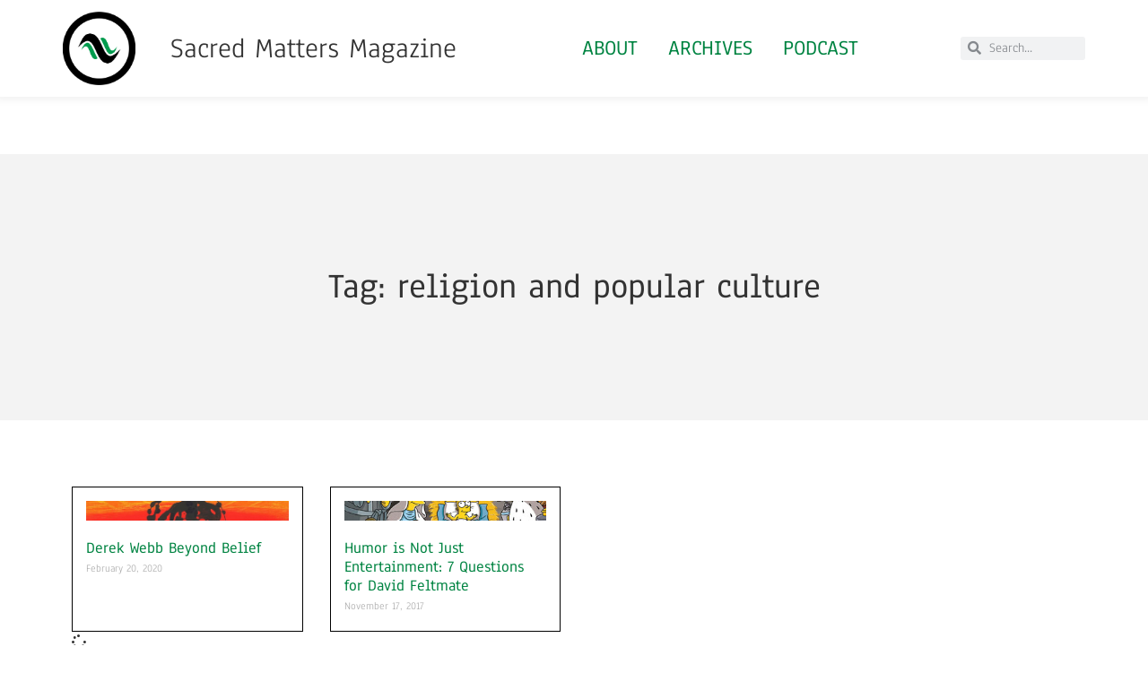

--- FILE ---
content_type: text/html; charset=UTF-8
request_url: https://sacredmattersmagazine.com/tag/religion-and-popular-culture/
body_size: 17386
content:
<!doctype html>
<html lang="en-US">
<head>
	<meta charset="UTF-8">
	<meta name="viewport" content="width=device-width, initial-scale=1">
	<link rel="profile" href="https://gmpg.org/xfn/11">
	<title>religion and popular culture &#8211; Sacred Matters Magazine</title>
<meta name='robots' content='max-image-preview:large' />
<link rel='dns-prefetch' href='//stats.wp.com' />
<link rel="alternate" type="application/rss+xml" title="Sacred Matters Magazine &raquo; Feed" href="https://sacredmattersmagazine.com/feed/" />
<link rel="alternate" type="application/rss+xml" title="Sacred Matters Magazine &raquo; Comments Feed" href="https://sacredmattersmagazine.com/comments/feed/" />
<script id="wpp-js" src="https://sacredmattersmagazine.com/wp-content/plugins/wordpress-popular-posts/assets/js/wpp.min.js?ver=7.3.6" data-sampling="0" data-sampling-rate="100" data-api-url="https://sacredmattersmagazine.com/wp-json/wordpress-popular-posts" data-post-id="0" data-token="f155b4131b" data-lang="0" data-debug="0"></script>
<link rel="alternate" type="application/rss+xml" title="Sacred Matters Magazine &raquo; religion and popular culture Tag Feed" href="https://sacredmattersmagazine.com/tag/religion-and-popular-culture/feed/" />
<meta property="og:site_name" content="Sacred Matters Magazine" />
			<meta property="og:description" content="Religious Currents in Culture" />
			<meta property="og:type" content="website" /><style id='wp-img-auto-sizes-contain-inline-css'>
img:is([sizes=auto i],[sizes^="auto," i]){contain-intrinsic-size:3000px 1500px}
/*# sourceURL=wp-img-auto-sizes-contain-inline-css */
</style>
<link property="stylesheet" rel='stylesheet' id='ssp-castos-player-css' href='https://sacredmattersmagazine.com/wp-content/plugins/seriously-simple-podcasting/assets/css/castos-player.min.css?ver=3.14.0' media='all' />
<link property="stylesheet" rel='stylesheet' id='ssp-subscribe-buttons-css' href='https://sacredmattersmagazine.com/wp-content/plugins/seriously-simple-podcasting/assets/css/subscribe-buttons.css?ver=3.14.0' media='all' />
<style id='wp-emoji-styles-inline-css'>

	img.wp-smiley, img.emoji {
		display: inline !important;
		border: none !important;
		box-shadow: none !important;
		height: 1em !important;
		width: 1em !important;
		margin: 0 0.07em !important;
		vertical-align: -0.1em !important;
		background: none !important;
		padding: 0 !important;
	}
/*# sourceURL=wp-emoji-styles-inline-css */
</style>
<link property="stylesheet" rel='stylesheet' id='wp-block-library-css' href='https://sacredmattersmagazine.com/wp-includes/css/dist/block-library/style.min.css?ver=6.9' media='all' />
<link property="stylesheet" rel='stylesheet' id='mediaelement-css' href='https://sacredmattersmagazine.com/wp-includes/js/mediaelement/mediaelementplayer-legacy.min.css?ver=4.2.17' media='all' />
<link property="stylesheet" rel='stylesheet' id='wp-mediaelement-css' href='https://sacredmattersmagazine.com/wp-includes/js/mediaelement/wp-mediaelement.min.css?ver=6.9' media='all' />
<style id='jetpack-sharing-buttons-style-inline-css'>
.jetpack-sharing-buttons__services-list{display:flex;flex-direction:row;flex-wrap:wrap;gap:0;list-style-type:none;margin:5px;padding:0}.jetpack-sharing-buttons__services-list.has-small-icon-size{font-size:12px}.jetpack-sharing-buttons__services-list.has-normal-icon-size{font-size:16px}.jetpack-sharing-buttons__services-list.has-large-icon-size{font-size:24px}.jetpack-sharing-buttons__services-list.has-huge-icon-size{font-size:36px}@media print{.jetpack-sharing-buttons__services-list{display:none!important}}.editor-styles-wrapper .wp-block-jetpack-sharing-buttons{gap:0;padding-inline-start:0}ul.jetpack-sharing-buttons__services-list.has-background{padding:1.25em 2.375em}
/*# sourceURL=https://sacredmattersmagazine.com/wp-content/plugins/jetpack/_inc/blocks/sharing-buttons/view.css */
</style>
<style id='global-styles-inline-css'>
:root{--wp--preset--aspect-ratio--square: 1;--wp--preset--aspect-ratio--4-3: 4/3;--wp--preset--aspect-ratio--3-4: 3/4;--wp--preset--aspect-ratio--3-2: 3/2;--wp--preset--aspect-ratio--2-3: 2/3;--wp--preset--aspect-ratio--16-9: 16/9;--wp--preset--aspect-ratio--9-16: 9/16;--wp--preset--color--black: #000000;--wp--preset--color--cyan-bluish-gray: #abb8c3;--wp--preset--color--white: #ffffff;--wp--preset--color--pale-pink: #f78da7;--wp--preset--color--vivid-red: #cf2e2e;--wp--preset--color--luminous-vivid-orange: #ff6900;--wp--preset--color--luminous-vivid-amber: #fcb900;--wp--preset--color--light-green-cyan: #7bdcb5;--wp--preset--color--vivid-green-cyan: #00d084;--wp--preset--color--pale-cyan-blue: #8ed1fc;--wp--preset--color--vivid-cyan-blue: #0693e3;--wp--preset--color--vivid-purple: #9b51e0;--wp--preset--gradient--vivid-cyan-blue-to-vivid-purple: linear-gradient(135deg,rgb(6,147,227) 0%,rgb(155,81,224) 100%);--wp--preset--gradient--light-green-cyan-to-vivid-green-cyan: linear-gradient(135deg,rgb(122,220,180) 0%,rgb(0,208,130) 100%);--wp--preset--gradient--luminous-vivid-amber-to-luminous-vivid-orange: linear-gradient(135deg,rgb(252,185,0) 0%,rgb(255,105,0) 100%);--wp--preset--gradient--luminous-vivid-orange-to-vivid-red: linear-gradient(135deg,rgb(255,105,0) 0%,rgb(207,46,46) 100%);--wp--preset--gradient--very-light-gray-to-cyan-bluish-gray: linear-gradient(135deg,rgb(238,238,238) 0%,rgb(169,184,195) 100%);--wp--preset--gradient--cool-to-warm-spectrum: linear-gradient(135deg,rgb(74,234,220) 0%,rgb(151,120,209) 20%,rgb(207,42,186) 40%,rgb(238,44,130) 60%,rgb(251,105,98) 80%,rgb(254,248,76) 100%);--wp--preset--gradient--blush-light-purple: linear-gradient(135deg,rgb(255,206,236) 0%,rgb(152,150,240) 100%);--wp--preset--gradient--blush-bordeaux: linear-gradient(135deg,rgb(254,205,165) 0%,rgb(254,45,45) 50%,rgb(107,0,62) 100%);--wp--preset--gradient--luminous-dusk: linear-gradient(135deg,rgb(255,203,112) 0%,rgb(199,81,192) 50%,rgb(65,88,208) 100%);--wp--preset--gradient--pale-ocean: linear-gradient(135deg,rgb(255,245,203) 0%,rgb(182,227,212) 50%,rgb(51,167,181) 100%);--wp--preset--gradient--electric-grass: linear-gradient(135deg,rgb(202,248,128) 0%,rgb(113,206,126) 100%);--wp--preset--gradient--midnight: linear-gradient(135deg,rgb(2,3,129) 0%,rgb(40,116,252) 100%);--wp--preset--font-size--small: 13px;--wp--preset--font-size--medium: 20px;--wp--preset--font-size--large: 36px;--wp--preset--font-size--x-large: 42px;--wp--preset--spacing--20: 0.44rem;--wp--preset--spacing--30: 0.67rem;--wp--preset--spacing--40: 1rem;--wp--preset--spacing--50: 1.5rem;--wp--preset--spacing--60: 2.25rem;--wp--preset--spacing--70: 3.38rem;--wp--preset--spacing--80: 5.06rem;--wp--preset--shadow--natural: 6px 6px 9px rgba(0, 0, 0, 0.2);--wp--preset--shadow--deep: 12px 12px 50px rgba(0, 0, 0, 0.4);--wp--preset--shadow--sharp: 6px 6px 0px rgba(0, 0, 0, 0.2);--wp--preset--shadow--outlined: 6px 6px 0px -3px rgb(255, 255, 255), 6px 6px rgb(0, 0, 0);--wp--preset--shadow--crisp: 6px 6px 0px rgb(0, 0, 0);}:root { --wp--style--global--content-size: 800px;--wp--style--global--wide-size: 1200px; }:where(body) { margin: 0; }.wp-site-blocks > .alignleft { float: left; margin-right: 2em; }.wp-site-blocks > .alignright { float: right; margin-left: 2em; }.wp-site-blocks > .aligncenter { justify-content: center; margin-left: auto; margin-right: auto; }:where(.wp-site-blocks) > * { margin-block-start: 24px; margin-block-end: 0; }:where(.wp-site-blocks) > :first-child { margin-block-start: 0; }:where(.wp-site-blocks) > :last-child { margin-block-end: 0; }:root { --wp--style--block-gap: 24px; }:root :where(.is-layout-flow) > :first-child{margin-block-start: 0;}:root :where(.is-layout-flow) > :last-child{margin-block-end: 0;}:root :where(.is-layout-flow) > *{margin-block-start: 24px;margin-block-end: 0;}:root :where(.is-layout-constrained) > :first-child{margin-block-start: 0;}:root :where(.is-layout-constrained) > :last-child{margin-block-end: 0;}:root :where(.is-layout-constrained) > *{margin-block-start: 24px;margin-block-end: 0;}:root :where(.is-layout-flex){gap: 24px;}:root :where(.is-layout-grid){gap: 24px;}.is-layout-flow > .alignleft{float: left;margin-inline-start: 0;margin-inline-end: 2em;}.is-layout-flow > .alignright{float: right;margin-inline-start: 2em;margin-inline-end: 0;}.is-layout-flow > .aligncenter{margin-left: auto !important;margin-right: auto !important;}.is-layout-constrained > .alignleft{float: left;margin-inline-start: 0;margin-inline-end: 2em;}.is-layout-constrained > .alignright{float: right;margin-inline-start: 2em;margin-inline-end: 0;}.is-layout-constrained > .aligncenter{margin-left: auto !important;margin-right: auto !important;}.is-layout-constrained > :where(:not(.alignleft):not(.alignright):not(.alignfull)){max-width: var(--wp--style--global--content-size);margin-left: auto !important;margin-right: auto !important;}.is-layout-constrained > .alignwide{max-width: var(--wp--style--global--wide-size);}body .is-layout-flex{display: flex;}.is-layout-flex{flex-wrap: wrap;align-items: center;}.is-layout-flex > :is(*, div){margin: 0;}body .is-layout-grid{display: grid;}.is-layout-grid > :is(*, div){margin: 0;}body{padding-top: 0px;padding-right: 0px;padding-bottom: 0px;padding-left: 0px;}a:where(:not(.wp-element-button)){text-decoration: underline;}:root :where(.wp-element-button, .wp-block-button__link){background-color: #32373c;border-width: 0;color: #fff;font-family: inherit;font-size: inherit;font-style: inherit;font-weight: inherit;letter-spacing: inherit;line-height: inherit;padding-top: calc(0.667em + 2px);padding-right: calc(1.333em + 2px);padding-bottom: calc(0.667em + 2px);padding-left: calc(1.333em + 2px);text-decoration: none;text-transform: inherit;}.has-black-color{color: var(--wp--preset--color--black) !important;}.has-cyan-bluish-gray-color{color: var(--wp--preset--color--cyan-bluish-gray) !important;}.has-white-color{color: var(--wp--preset--color--white) !important;}.has-pale-pink-color{color: var(--wp--preset--color--pale-pink) !important;}.has-vivid-red-color{color: var(--wp--preset--color--vivid-red) !important;}.has-luminous-vivid-orange-color{color: var(--wp--preset--color--luminous-vivid-orange) !important;}.has-luminous-vivid-amber-color{color: var(--wp--preset--color--luminous-vivid-amber) !important;}.has-light-green-cyan-color{color: var(--wp--preset--color--light-green-cyan) !important;}.has-vivid-green-cyan-color{color: var(--wp--preset--color--vivid-green-cyan) !important;}.has-pale-cyan-blue-color{color: var(--wp--preset--color--pale-cyan-blue) !important;}.has-vivid-cyan-blue-color{color: var(--wp--preset--color--vivid-cyan-blue) !important;}.has-vivid-purple-color{color: var(--wp--preset--color--vivid-purple) !important;}.has-black-background-color{background-color: var(--wp--preset--color--black) !important;}.has-cyan-bluish-gray-background-color{background-color: var(--wp--preset--color--cyan-bluish-gray) !important;}.has-white-background-color{background-color: var(--wp--preset--color--white) !important;}.has-pale-pink-background-color{background-color: var(--wp--preset--color--pale-pink) !important;}.has-vivid-red-background-color{background-color: var(--wp--preset--color--vivid-red) !important;}.has-luminous-vivid-orange-background-color{background-color: var(--wp--preset--color--luminous-vivid-orange) !important;}.has-luminous-vivid-amber-background-color{background-color: var(--wp--preset--color--luminous-vivid-amber) !important;}.has-light-green-cyan-background-color{background-color: var(--wp--preset--color--light-green-cyan) !important;}.has-vivid-green-cyan-background-color{background-color: var(--wp--preset--color--vivid-green-cyan) !important;}.has-pale-cyan-blue-background-color{background-color: var(--wp--preset--color--pale-cyan-blue) !important;}.has-vivid-cyan-blue-background-color{background-color: var(--wp--preset--color--vivid-cyan-blue) !important;}.has-vivid-purple-background-color{background-color: var(--wp--preset--color--vivid-purple) !important;}.has-black-border-color{border-color: var(--wp--preset--color--black) !important;}.has-cyan-bluish-gray-border-color{border-color: var(--wp--preset--color--cyan-bluish-gray) !important;}.has-white-border-color{border-color: var(--wp--preset--color--white) !important;}.has-pale-pink-border-color{border-color: var(--wp--preset--color--pale-pink) !important;}.has-vivid-red-border-color{border-color: var(--wp--preset--color--vivid-red) !important;}.has-luminous-vivid-orange-border-color{border-color: var(--wp--preset--color--luminous-vivid-orange) !important;}.has-luminous-vivid-amber-border-color{border-color: var(--wp--preset--color--luminous-vivid-amber) !important;}.has-light-green-cyan-border-color{border-color: var(--wp--preset--color--light-green-cyan) !important;}.has-vivid-green-cyan-border-color{border-color: var(--wp--preset--color--vivid-green-cyan) !important;}.has-pale-cyan-blue-border-color{border-color: var(--wp--preset--color--pale-cyan-blue) !important;}.has-vivid-cyan-blue-border-color{border-color: var(--wp--preset--color--vivid-cyan-blue) !important;}.has-vivid-purple-border-color{border-color: var(--wp--preset--color--vivid-purple) !important;}.has-vivid-cyan-blue-to-vivid-purple-gradient-background{background: var(--wp--preset--gradient--vivid-cyan-blue-to-vivid-purple) !important;}.has-light-green-cyan-to-vivid-green-cyan-gradient-background{background: var(--wp--preset--gradient--light-green-cyan-to-vivid-green-cyan) !important;}.has-luminous-vivid-amber-to-luminous-vivid-orange-gradient-background{background: var(--wp--preset--gradient--luminous-vivid-amber-to-luminous-vivid-orange) !important;}.has-luminous-vivid-orange-to-vivid-red-gradient-background{background: var(--wp--preset--gradient--luminous-vivid-orange-to-vivid-red) !important;}.has-very-light-gray-to-cyan-bluish-gray-gradient-background{background: var(--wp--preset--gradient--very-light-gray-to-cyan-bluish-gray) !important;}.has-cool-to-warm-spectrum-gradient-background{background: var(--wp--preset--gradient--cool-to-warm-spectrum) !important;}.has-blush-light-purple-gradient-background{background: var(--wp--preset--gradient--blush-light-purple) !important;}.has-blush-bordeaux-gradient-background{background: var(--wp--preset--gradient--blush-bordeaux) !important;}.has-luminous-dusk-gradient-background{background: var(--wp--preset--gradient--luminous-dusk) !important;}.has-pale-ocean-gradient-background{background: var(--wp--preset--gradient--pale-ocean) !important;}.has-electric-grass-gradient-background{background: var(--wp--preset--gradient--electric-grass) !important;}.has-midnight-gradient-background{background: var(--wp--preset--gradient--midnight) !important;}.has-small-font-size{font-size: var(--wp--preset--font-size--small) !important;}.has-medium-font-size{font-size: var(--wp--preset--font-size--medium) !important;}.has-large-font-size{font-size: var(--wp--preset--font-size--large) !important;}.has-x-large-font-size{font-size: var(--wp--preset--font-size--x-large) !important;}
:root :where(.wp-block-pullquote){font-size: 1.5em;line-height: 1.6;}
/*# sourceURL=global-styles-inline-css */
</style>
<link property="stylesheet" rel='stylesheet' id='esg-plugin-settings-css' href='https://sacredmattersmagazine.com/wp-content/plugins/essential-grid/public/assets/css/settings.css?ver=3.0.12' media='all' />
<link property="stylesheet" rel='stylesheet' id='tp-fontello-css' href='https://sacredmattersmagazine.com/wp-content/plugins/essential-grid/public/assets/font/fontello/css/fontello.css?ver=3.0.12' media='all' />
<link property="stylesheet" rel='stylesheet' id='trx_addons-icons-css' href='https://sacredmattersmagazine.com/wp-content/plugins/trx_addons/css/font-icons/css/trx_addons_icons.css' media='all' />
<link property="stylesheet" rel='stylesheet' id='jquery-swiper-css' href='https://sacredmattersmagazine.com/wp-content/plugins/trx_addons/js/swiper/swiper.min.css' media='all' />
<link property="stylesheet" rel='stylesheet' id='magnific-popup-css' href='https://sacredmattersmagazine.com/wp-content/plugins/trx_addons/js/magnific/magnific-popup.min.css' media='all' />
<link property="stylesheet" rel='stylesheet' id='trx_addons-css' href='https://sacredmattersmagazine.com/wp-content/plugins/trx_addons/css/__styles.css' media='all' />
<link property="stylesheet" rel='stylesheet' id='trx_addons-animation-css' href='https://sacredmattersmagazine.com/wp-content/plugins/trx_addons/css/trx_addons.animation.css' media='all' />
<link property="stylesheet" rel='stylesheet' id='trx-popup-style-css' href='https://sacredmattersmagazine.com/wp-content/plugins/trx_popup/css/style.css' media='all' />
<link property="stylesheet" rel='stylesheet' id='trx-popup-custom-css' href='https://sacredmattersmagazine.com/wp-content/plugins/trx_popup/css/custom.css' media='all' />
<link property="stylesheet" rel='stylesheet' id='trx-popup-stylesheet-css' href='https://sacredmattersmagazine.com/wp-content/plugins/trx_popup/css/fonts/Inter/stylesheet.css' media='all' />
<link property="stylesheet" rel='stylesheet' id='trx_socials-icons-css' href='https://sacredmattersmagazine.com/wp-content/plugins/trx_socials/assets/css/font_icons/css/trx_socials_icons.css' media='all' />
<link property="stylesheet" rel='stylesheet' id='trx_socials-widget_instagram-css' href='https://sacredmattersmagazine.com/wp-content/plugins/trx_socials/widgets/instagram/instagram.css' media='all' />
<link property="stylesheet" rel='stylesheet' id='wordpress-popular-posts-css-css' href='https://sacredmattersmagazine.com/wp-content/plugins/wordpress-popular-posts/assets/css/wpp.css?ver=7.3.6' media='all' />
<link property="stylesheet" rel='stylesheet' id='hello-elementor-css' href='https://sacredmattersmagazine.com/wp-content/themes/hello-elementor/assets/css/reset.css?ver=3.4.4' media='all' />
<link property="stylesheet" rel='stylesheet' id='hello-elementor-theme-style-css' href='https://sacredmattersmagazine.com/wp-content/themes/hello-elementor/assets/css/theme.css?ver=3.4.4' media='all' />
<link property="stylesheet" rel='stylesheet' id='hello-elementor-header-footer-css' href='https://sacredmattersmagazine.com/wp-content/themes/hello-elementor/assets/css/header-footer.css?ver=3.4.4' media='all' />
<link property="stylesheet" rel='stylesheet' id='elementor-frontend-css' href='https://sacredmattersmagazine.com/wp-content/plugins/elementor/assets/css/frontend.min.css?ver=3.33.4' media='all' />
<style id='elementor-frontend-inline-css'>
.elementor-kit-7589{--e-global-color-primary:#6EC1E4;--e-global-color-secondary:#54595F;--e-global-color-text:#7A7A7A;--e-global-color-accent:#009B4D;--e-global-typography-primary-font-family:"Anaheim";--e-global-typography-primary-font-weight:600;--e-global-typography-secondary-font-family:"Roboto Slab";--e-global-typography-secondary-font-weight:400;--e-global-typography-text-font-family:"Roboto";--e-global-typography-text-font-weight:400;--e-global-typography-accent-font-family:"Roboto";--e-global-typography-accent-font-weight:500;font-family:"Anaheim", Sans-serif;}.elementor-kit-7589 e-page-transition{background-color:#FFBC7D;}.elementor-kit-7589 a{color:#018442;}.elementor-section.elementor-section-boxed > .elementor-container{max-width:1140px;}.e-con{--container-max-width:1140px;}.elementor-widget:not(:last-child){margin-block-end:20px;}.elementor-element{--widgets-spacing:20px 20px;--widgets-spacing-row:20px;--widgets-spacing-column:20px;}{}h1.entry-title{display:var(--page-title-display);}@media(max-width:1024px){.elementor-section.elementor-section-boxed > .elementor-container{max-width:1024px;}.e-con{--container-max-width:1024px;}}@media(max-width:767px){.elementor-section.elementor-section-boxed > .elementor-container{max-width:767px;}.e-con{--container-max-width:767px;}}
.elementor-7579 .elementor-element.elementor-element-67b837bc > .elementor-container > .elementor-column > .elementor-widget-wrap{align-content:center;align-items:center;}.elementor-7579 .elementor-element.elementor-element-67b837bc:not(.elementor-motion-effects-element-type-background), .elementor-7579 .elementor-element.elementor-element-67b837bc > .elementor-motion-effects-container > .elementor-motion-effects-layer{background-color:#FFFFFF;}.elementor-7579 .elementor-element.elementor-element-67b837bc > .elementor-container{min-height:60px;}.elementor-7579 .elementor-element.elementor-element-67b837bc{box-shadow:0px -5px 10px 7px rgba(0, 0, 0, 0.07);transition:background 0.3s, border 0.3s, border-radius 0.3s, box-shadow 0.3s;margin-top:0px;margin-bottom:0px;padding:01% 5% 01% 5%;z-index:95;}.elementor-7579 .elementor-element.elementor-element-67b837bc > .elementor-background-overlay{transition:background 0.3s, border-radius 0.3s, opacity 0.3s;}.elementor-7579 .elementor-element.elementor-element-e9968a2.elementor-column > .elementor-widget-wrap{justify-content:space-between;}.elementor-7579 .elementor-element.elementor-element-cb7477{width:auto;max-width:auto;}.elementor-7579 .elementor-element.elementor-element-cb7477 img{width:81px;height:82px;object-fit:cover;object-position:center center;}.elementor-7579 .elementor-element.elementor-element-5045eaf3.elementor-column > .elementor-widget-wrap{justify-content:space-between;}.elementor-7579 .elementor-element.elementor-element-5045eaf3 > .elementor-element-populated{padding:0px 0px 0px 01px;}.elementor-7579 .elementor-element.elementor-element-5b0fc366{text-align:center;}.elementor-7579 .elementor-element.elementor-element-5b0fc366 .elementor-heading-title{font-weight:normal;}.elementor-7579 .elementor-element.elementor-element-5516a2.elementor-column > .elementor-widget-wrap{justify-content:space-between;}.elementor-7579 .elementor-element.elementor-element-23c37c50 .elementor-nav-menu .elementor-item{font-size:1.5em;font-weight:500;text-transform:uppercase;}.elementor-7579 .elementor-element.elementor-element-23c37c50 .elementor-nav-menu--main .elementor-item{padding-left:17px;padding-right:17px;}.elementor-7579 .elementor-element.elementor-element-23c37c50{--e-nav-menu-horizontal-menu-item-margin:calc( 0px / 2 );}.elementor-7579 .elementor-element.elementor-element-23c37c50 .elementor-nav-menu--main:not(.elementor-nav-menu--layout-horizontal) .elementor-nav-menu > li:not(:last-child){margin-bottom:0px;}.elementor-7579 .elementor-element.elementor-element-23c37c50 .elementor-nav-menu--dropdown a:hover,
					.elementor-7579 .elementor-element.elementor-element-23c37c50 .elementor-nav-menu--dropdown a:focus,
					.elementor-7579 .elementor-element.elementor-element-23c37c50 .elementor-nav-menu--dropdown a.elementor-item-active,
					.elementor-7579 .elementor-element.elementor-element-23c37c50 .elementor-nav-menu--dropdown a.highlighted{background-color:#FFFFFF;}.elementor-7579 .elementor-element.elementor-element-5d98704.elementor-column > .elementor-widget-wrap{justify-content:space-between;}.elementor-7579 .elementor-element.elementor-element-ef92836 .elementor-search-form__container{min-height:26px;}.elementor-7579 .elementor-element.elementor-element-ef92836 .elementor-search-form__submit{min-width:26px;}body:not(.rtl) .elementor-7579 .elementor-element.elementor-element-ef92836 .elementor-search-form__icon{padding-left:calc(26px / 3);}body.rtl .elementor-7579 .elementor-element.elementor-element-ef92836 .elementor-search-form__icon{padding-right:calc(26px / 3);}.elementor-7579 .elementor-element.elementor-element-ef92836 .elementor-search-form__input, .elementor-7579 .elementor-element.elementor-element-ef92836.elementor-search-form--button-type-text .elementor-search-form__submit{padding-left:calc(26px / 3);padding-right:calc(26px / 3);}.elementor-7579 .elementor-element.elementor-element-ef92836:not(.elementor-search-form--skin-full_screen) .elementor-search-form__container{border-radius:3px;}.elementor-7579 .elementor-element.elementor-element-ef92836.elementor-search-form--skin-full_screen input[type="search"].elementor-search-form__input{border-radius:3px;}.elementor-theme-builder-content-area{height:400px;}.elementor-location-header:before, .elementor-location-footer:before{content:"";display:table;clear:both;}@media(max-width:1024px){.elementor-7579 .elementor-element.elementor-element-67b837bc{padding:0% 5% 0% 5%;}}@media(max-width:767px){.elementor-7579 .elementor-element.elementor-element-67b837bc > .elementor-container{min-height:50px;}.elementor-7579 .elementor-element.elementor-element-67b837bc{margin-top:0px;margin-bottom:0px;padding:1% 1% 1% 1%;}.elementor-7579 .elementor-element.elementor-element-e9968a2{width:10%;}.elementor-7579 .elementor-element.elementor-element-e9968a2.elementor-column > .elementor-widget-wrap{justify-content:flex-start;}.elementor-7579 .elementor-element.elementor-element-e9968a2 > .elementor-element-populated{margin:020% 0% 0% 0%;--e-column-margin-right:0%;--e-column-margin-left:0%;}.elementor-7579 .elementor-element.elementor-element-cb7477 > .elementor-widget-container{margin:0% 0% 0% 0%;}.elementor-7579 .elementor-element.elementor-element-cb7477{text-align:center;}.elementor-7579 .elementor-element.elementor-element-cb7477 img{width:74px;height:35px;object-fit:contain;}.elementor-7579 .elementor-element.elementor-element-5045eaf3{width:35%;}.elementor-7579 .elementor-element.elementor-element-5045eaf3.elementor-column > .elementor-widget-wrap{justify-content:flex-start;}.elementor-7579 .elementor-element.elementor-element-5045eaf3 > .elementor-element-populated{margin:2% 0% 0% 0%;--e-column-margin-right:0%;--e-column-margin-left:0%;}.elementor-7579 .elementor-element.elementor-element-5b0fc366 > .elementor-widget-container{margin:0px 0px 0px 010px;}.elementor-7579 .elementor-element.elementor-element-5b0fc366{text-align:left;}.elementor-7579 .elementor-element.elementor-element-5b0fc366 .elementor-heading-title{font-size:1em;}.elementor-7579 .elementor-element.elementor-element-5516a2{width:55%;}.elementor-7579 .elementor-element.elementor-element-5516a2.elementor-column > .elementor-widget-wrap{justify-content:flex-start;}.elementor-7579 .elementor-element.elementor-element-23c37c50 > .elementor-widget-container{margin:04% 0% 04% 0%;}.elementor-7579 .elementor-element.elementor-element-23c37c50 .elementor-nav-menu .elementor-item{font-size:0.7em;line-height:0.4em;}.elementor-7579 .elementor-element.elementor-element-23c37c50 .elementor-nav-menu--main .elementor-item{padding-left:11px;padding-right:11px;padding-top:4px;padding-bottom:4px;}.elementor-7579 .elementor-element.elementor-element-5d98704{width:100%;}.elementor-7579 .elementor-element.elementor-element-5d98704.elementor-column > .elementor-widget-wrap{justify-content:center;}.elementor-7579 .elementor-element.elementor-element-5d98704 > .elementor-element-populated{margin:01% 0% 0% 0%;--e-column-margin-right:0%;--e-column-margin-left:0%;}.elementor-7579 .elementor-element.elementor-element-ef92836 > .elementor-widget-container{padding:05px 0px 0px 0px;}}@media(min-width:768px){.elementor-7579 .elementor-element.elementor-element-e9968a2{width:10%;}.elementor-7579 .elementor-element.elementor-element-5045eaf3{width:40%;}.elementor-7579 .elementor-element.elementor-element-5516a2{width:57.772%;}.elementor-7579 .elementor-element.elementor-element-5d98704{width:15%;}}@media(max-width:1024px) and (min-width:768px){.elementor-7579 .elementor-element.elementor-element-e9968a2{width:35%;}.elementor-7579 .elementor-element.elementor-element-5045eaf3{width:35%;}.elementor-7579 .elementor-element.elementor-element-5516a2{width:35%;}.elementor-7579 .elementor-element.elementor-element-5d98704{width:35%;}}
.elementor-7584 .elementor-element.elementor-element-4147e2:not(.elementor-motion-effects-element-type-background), .elementor-7584 .elementor-element.elementor-element-4147e2 > .elementor-motion-effects-container > .elementor-motion-effects-layer{background-color:#F2F2F2;}.elementor-7584 .elementor-element.elementor-element-4147e2{box-shadow:0px 7px 11px 7px rgba(0, 0, 0, 0.07);transition:background 0.3s, border 0.3s, border-radius 0.3s, box-shadow 0.3s;margin-top:02%;margin-bottom:0%;padding:5% 3% 5% 3%;}.elementor-7584 .elementor-element.elementor-element-4147e2 > .elementor-background-overlay{transition:background 0.3s, border-radius 0.3s, opacity 0.3s;}.elementor-7584 .elementor-element.elementor-element-5463c5f > .elementor-widget-wrap > .elementor-widget:not(.elementor-widget__width-auto):not(.elementor-widget__width-initial):not(:last-child):not(.elementor-absolute){margin-bottom:50px;}.elementor-7584 .elementor-element.elementor-element-5463c5f > .elementor-element-populated{padding:0% 25% 0% 0%;}.elementor-7584 .elementor-element.elementor-element-75eb3213 .elementor-image-box-wrapper{text-align:left;}.elementor-7584 .elementor-element.elementor-element-75eb3213.elementor-position-right .elementor-image-box-img{margin-left:20px;}.elementor-7584 .elementor-element.elementor-element-75eb3213.elementor-position-left .elementor-image-box-img{margin-right:20px;}.elementor-7584 .elementor-element.elementor-element-75eb3213.elementor-position-top .elementor-image-box-img{margin-bottom:20px;}.elementor-7584 .elementor-element.elementor-element-75eb3213 .elementor-image-box-wrapper .elementor-image-box-img{width:9%;}.elementor-7584 .elementor-element.elementor-element-75eb3213 .elementor-image-box-img img{transition-duration:0.3s;}.elementor-7584 .elementor-element.elementor-element-75eb3213 .elementor-image-box-title{font-size:0.1em;}.elementor-7584 .elementor-element.elementor-element-75eb3213 .elementor-image-box-description{font-size:1em;line-height:1.3em;}.elementor-7584 .elementor-element.elementor-element-37cf0c4c > .elementor-widget-container{margin:02% 0% 0% 0%;}.elementor-7584 .elementor-element.elementor-element-37cf0c4c{font-size:1em;line-height:1.3em;}.elementor-7584 .elementor-element.elementor-element-8cb0c41 .elementor-repeater-item-0f23972.elementor-social-icon{background-color:#018442;}.elementor-7584 .elementor-element.elementor-element-8cb0c41{--grid-template-columns:repeat(0, auto);--icon-size:14px;--grid-column-gap:5px;--grid-row-gap:0px;}.elementor-7584 .elementor-element.elementor-element-8cb0c41 .elementor-widget-container{text-align:left;}.elementor-7584 .elementor-element.elementor-element-18d838c4 > .elementor-container > .elementor-column > .elementor-widget-wrap{align-content:center;align-items:center;}.elementor-7584 .elementor-element.elementor-element-18d838c4:not(.elementor-motion-effects-element-type-background), .elementor-7584 .elementor-element.elementor-element-18d838c4 > .elementor-motion-effects-container > .elementor-motion-effects-layer{background-color:#626262;}.elementor-7584 .elementor-element.elementor-element-18d838c4 > .elementor-container{min-height:61px;}.elementor-7584 .elementor-element.elementor-element-18d838c4{transition:background 0.3s, border 0.3s, border-radius 0.3s, box-shadow 0.3s;color:#FFFFFF;}.elementor-7584 .elementor-element.elementor-element-18d838c4 > .elementor-background-overlay{transition:background 0.3s, border-radius 0.3s, opacity 0.3s;}.elementor-7584 .elementor-element.elementor-element-a908ae{text-align:center;}.elementor-7584 .elementor-element.elementor-element-a908ae .elementor-heading-title{font-family:var( --e-global-typography-text-font-family ), Sans-serif;font-weight:var( --e-global-typography-text-font-weight );color:#FFFFFF;}.elementor-theme-builder-content-area{height:400px;}.elementor-location-header:before, .elementor-location-footer:before{content:"";display:table;clear:both;}@media(max-width:1024px){.elementor-7584 .elementor-element.elementor-element-4147e2{margin-top:15%;margin-bottom:0%;padding:8% 5% 8% 5%;}.elementor-7584 .elementor-element.elementor-element-5463c5f > .elementor-widget-wrap > .elementor-widget:not(.elementor-widget__width-auto):not(.elementor-widget__width-initial):not(:last-child):not(.elementor-absolute){margin-bottom:30px;}.elementor-7584 .elementor-element.elementor-element-5463c5f > .elementor-element-populated{margin:8% 0% 0% 0%;--e-column-margin-right:0%;--e-column-margin-left:0%;padding:0% 0% 0% 0%;}.elementor-7584 .elementor-element.elementor-element-75eb3213 .elementor-image-box-wrapper .elementor-image-box-img{width:22%;}.elementor-7584 .elementor-element.elementor-element-5d1c356a > .elementor-element-populated{padding:0% 5% 0% 0%;}}@media(max-width:767px){.elementor-7584 .elementor-element.elementor-element-4147e2{padding:20% 5% 20% 5%;}.elementor-7584 .elementor-element.elementor-element-5463c5f > .elementor-element-populated{margin:25% 0% 0% 0%;--e-column-margin-right:0%;--e-column-margin-left:0%;padding:0px 0px 0px 0px;}.elementor-7584 .elementor-element.elementor-element-75eb3213 .elementor-image-box-img{margin-bottom:0px;}.elementor-7584 .elementor-element.elementor-element-75eb3213.elementor-position-right .elementor-image-box-img{margin-left:0px;}.elementor-7584 .elementor-element.elementor-element-75eb3213.elementor-position-left .elementor-image-box-img{margin-right:0px;}.elementor-7584 .elementor-element.elementor-element-75eb3213.elementor-position-top .elementor-image-box-img{margin-bottom:0px;}.elementor-7584 .elementor-element.elementor-element-75eb3213 .elementor-image-box-wrapper .elementor-image-box-img{width:16%;}.elementor-7584 .elementor-element.elementor-element-5d1c356a > .elementor-element-populated{padding:0px 0px 0px 0px;}.elementor-7584 .elementor-element.elementor-element-18d838c4 > .elementor-container{min-height:50px;}}@media(min-width:768px){.elementor-7584 .elementor-element.elementor-element-5463c5f{width:50%;}.elementor-7584 .elementor-element.elementor-element-5d1c356a{width:50%;}}@media(max-width:1024px) and (min-width:768px){.elementor-7584 .elementor-element.elementor-element-5463c5f{width:30%;}.elementor-7584 .elementor-element.elementor-element-5d1c356a{width:70%;}}
.elementor-7632 .elementor-element.elementor-element-30127f67 > .elementor-container{min-height:297px;}.elementor-7632 .elementor-element.elementor-element-30127f67{transition:background 0.3s, border 0.3s, border-radius 0.3s, box-shadow 0.3s;margin-top:05%;margin-bottom:0%;padding:0% 0% 0% 0%;}.elementor-7632 .elementor-element.elementor-element-30127f67 > .elementor-background-overlay{transition:background 0.3s, border-radius 0.3s, opacity 0.3s;}.elementor-7632 .elementor-element.elementor-element-3f43fd59:not(.elementor-motion-effects-element-type-background) > .elementor-widget-wrap, .elementor-7632 .elementor-element.elementor-element-3f43fd59 > .elementor-widget-wrap > .elementor-motion-effects-container > .elementor-motion-effects-layer{background-color:#F3F3F3;}.elementor-bc-flex-widget .elementor-7632 .elementor-element.elementor-element-3f43fd59.elementor-column .elementor-widget-wrap{align-items:center;}.elementor-7632 .elementor-element.elementor-element-3f43fd59.elementor-column.elementor-element[data-element_type="column"] > .elementor-widget-wrap.elementor-element-populated{align-content:center;align-items:center;}.elementor-7632 .elementor-element.elementor-element-3f43fd59.elementor-column > .elementor-widget-wrap{justify-content:center;}.elementor-7632 .elementor-element.elementor-element-3f43fd59 > .elementor-element-populated{transition:background 0.3s, border 0.3s, border-radius 0.3s, box-shadow 0.3s;padding:0% 25% 0% 25%;}.elementor-7632 .elementor-element.elementor-element-3f43fd59 > .elementor-element-populated > .elementor-background-overlay{transition:background 0.3s, border-radius 0.3s, opacity 0.3s;}.elementor-7632 .elementor-element.elementor-element-7b7e8553{text-align:center;}.elementor-7632 .elementor-element.elementor-element-3bcaefeb{margin-top:5%;margin-bottom:05%;}.elementor-7632 .elementor-element.elementor-element-766688d{--grid-row-gap:20px;--grid-column-gap:30px;}.elementor-7632 .elementor-element.elementor-element-766688d .elementor-posts-container .elementor-post__thumbnail{padding-bottom:calc( 0.1 * 100% );}.elementor-7632 .elementor-element.elementor-element-766688d:after{content:"0.1";}.elementor-7632 .elementor-element.elementor-element-766688d .elementor-post__thumbnail__link{width:100%;}.elementor-7632 .elementor-element.elementor-element-766688d .elementor-post__meta-data span + span:before{content:"///";}.elementor-7632 .elementor-element.elementor-element-766688d.elementor-posts--thumbnail-left .elementor-post__thumbnail__link{margin-right:20px;}.elementor-7632 .elementor-element.elementor-element-766688d.elementor-posts--thumbnail-right .elementor-post__thumbnail__link{margin-left:20px;}.elementor-7632 .elementor-element.elementor-element-766688d.elementor-posts--thumbnail-top .elementor-post__thumbnail__link{margin-bottom:20px;}.elementor-7632 .elementor-element.elementor-element-766688d .elementor-post__title{margin-bottom:5px;}.elementor-7632 .elementor-element.elementor-element-766688d .elementor-post__meta-data{margin-bottom:5px;}.elementor-7632 .elementor-element.elementor-element-f630919{margin-top:0%;margin-bottom:02%;}.elementor-7632 .elementor-element.elementor-element-e67bd2d .elementor-button{background-color:#018442;font-size:1.1em;fill:#FFFFFF;color:#FFFFFF;border-radius:1px 1px 1px 1px;}.elementor-7632 .elementor-element.elementor-element-e67bd2d .elementor-button-content-wrapper{flex-direction:row;}.elementor-7632 .elementor-element.elementor-element-e67bd2d .elementor-button .elementor-button-content-wrapper{gap:9px;}@media(max-width:1024px){.elementor-7632 .elementor-element.elementor-element-30127f67 > .elementor-container{min-height:300px;}.elementor-7632 .elementor-element.elementor-element-30127f67{margin-top:50px;margin-bottom:0px;padding:0% 5% 0% 5%;}.elementor-7632 .elementor-element.elementor-element-3f43fd59 > .elementor-element-populated{padding:5% 15% 5% 15%;}.elementor-7632 .elementor-element.elementor-element-3bcaefeb{margin-top:100px;margin-bottom:100px;padding:0% 2% 0% 2%;}}@media(max-width:767px){.elementor-7632 .elementor-element.elementor-element-30127f67 > .elementor-container{min-height:260px;}.elementor-7632 .elementor-element.elementor-element-3f43fd59 > .elementor-element-populated{padding:10% 10% 10% 10%;}.elementor-7632 .elementor-element.elementor-element-766688d .elementor-posts-container .elementor-post__thumbnail{padding-bottom:calc( 0.5 * 100% );}.elementor-7632 .elementor-element.elementor-element-766688d:after{content:"0.5";}.elementor-7632 .elementor-element.elementor-element-766688d .elementor-post__thumbnail__link{width:100%;}}
/*# sourceURL=elementor-frontend-inline-css */
</style>
<link property="stylesheet" rel='stylesheet' id='widget-image-css' href='https://sacredmattersmagazine.com/wp-content/plugins/elementor/assets/css/widget-image.min.css?ver=3.33.4' media='all' />
<link property="stylesheet" rel='stylesheet' id='widget-heading-css' href='https://sacredmattersmagazine.com/wp-content/plugins/elementor/assets/css/widget-heading.min.css?ver=3.33.4' media='all' />
<link property="stylesheet" rel='stylesheet' id='widget-nav-menu-css' href='https://sacredmattersmagazine.com/wp-content/plugins/elementor-pro/assets/css/widget-nav-menu.min.css?ver=3.31.0' media='all' />
<link property="stylesheet" rel='stylesheet' id='widget-search-form-css' href='https://sacredmattersmagazine.com/wp-content/plugins/elementor-pro/assets/css/widget-search-form.min.css?ver=3.31.0' media='all' />
<link property="stylesheet" rel='stylesheet' id='elementor-icons-shared-0-css' href='https://sacredmattersmagazine.com/wp-content/plugins/elementor/assets/lib/font-awesome/css/fontawesome.min.css?ver=5.15.3' media='all' />
<link property="stylesheet" rel='stylesheet' id='elementor-icons-fa-solid-css' href='https://sacredmattersmagazine.com/wp-content/plugins/elementor/assets/lib/font-awesome/css/solid.min.css?ver=5.15.3' media='all' />
<link property="stylesheet" rel='stylesheet' id='e-sticky-css' href='https://sacredmattersmagazine.com/wp-content/plugins/elementor-pro/assets/css/modules/sticky.min.css?ver=3.31.0' media='all' />
<link property="stylesheet" rel='stylesheet' id='widget-image-box-css' href='https://sacredmattersmagazine.com/wp-content/plugins/elementor/assets/css/widget-image-box.min.css?ver=3.33.4' media='all' />
<link property="stylesheet" rel='stylesheet' id='widget-social-icons-css' href='https://sacredmattersmagazine.com/wp-content/plugins/elementor/assets/css/widget-social-icons.min.css?ver=3.33.4' media='all' />
<link property="stylesheet" rel='stylesheet' id='e-apple-webkit-css' href='https://sacredmattersmagazine.com/wp-content/plugins/elementor/assets/css/conditionals/apple-webkit.min.css?ver=3.33.4' media='all' />
<link property="stylesheet" rel='stylesheet' id='widget-posts-css' href='https://sacredmattersmagazine.com/wp-content/plugins/elementor-pro/assets/css/widget-posts.min.css?ver=3.31.0' media='all' />
<link property="stylesheet" rel='stylesheet' id='elementor-icons-css' href='https://sacredmattersmagazine.com/wp-content/plugins/elementor/assets/lib/eicons/css/elementor-icons.min.css?ver=5.44.0' media='all' />
<link property="stylesheet" rel='stylesheet' id='font-awesome-5-all-css' href='https://sacredmattersmagazine.com/wp-content/plugins/elementor/assets/lib/font-awesome/css/all.min.css?ver=3.33.4' media='all' />
<link property="stylesheet" rel='stylesheet' id='font-awesome-4-shim-css' href='https://sacredmattersmagazine.com/wp-content/plugins/elementor/assets/lib/font-awesome/css/v4-shims.min.css?ver=3.33.4' media='all' />
<link property="stylesheet" rel='stylesheet' id='eael-general-css' href='https://sacredmattersmagazine.com/wp-content/plugins/essential-addons-for-elementor-lite/assets/front-end/css/view/general.min.css?ver=6.5.3' media='all' />
<link property="stylesheet" rel='stylesheet' id='trx_addons-responsive-css' href='https://sacredmattersmagazine.com/wp-content/plugins/trx_addons/css/__responsive.css' media='all' />
<link property="stylesheet" rel='stylesheet' id='elementor-gf-local-anaheim-css' href='https://sacredmattersmagazine.com/wp-content/uploads/elementor/google-fonts/css/anaheim.css?ver=1745353908' media='all' />
<link property="stylesheet" rel='stylesheet' id='elementor-gf-local-robotoslab-css' href='https://sacredmattersmagazine.com/wp-content/uploads/elementor/google-fonts/css/robotoslab.css?ver=1745353962' media='all' />
<link property="stylesheet" rel='stylesheet' id='elementor-gf-local-roboto-css' href='https://sacredmattersmagazine.com/wp-content/uploads/elementor/google-fonts/css/roboto.css?ver=1745354047' media='all' />
<link property="stylesheet" rel='stylesheet' id='elementor-icons-fa-brands-css' href='https://sacredmattersmagazine.com/wp-content/plugins/elementor/assets/lib/font-awesome/css/brands.min.css?ver=5.15.3' media='all' />
<script src="https://sacredmattersmagazine.com/wp-includes/js/jquery/jquery.min.js?ver=3.7.1" id="jquery-core-js"></script>
<script defer="defer" src="https://sacredmattersmagazine.com/wp-includes/js/jquery/jquery-migrate.min.js?ver=3.4.1" id="jquery-migrate-js"></script>
<script defer="defer" src="https://sacredmattersmagazine.com/wp-content/plugins/stop-user-enumeration/frontend/js/frontend.js?ver=1.7.6" id="stop-user-enumeration-js" defer data-wp-strategy="defer"></script>
<script defer="defer" src="https://sacredmattersmagazine.com/wp-content/plugins/elementor/assets/lib/font-awesome/js/v4-shims.min.js?ver=3.33.4" id="font-awesome-4-shim-js"></script>
<script defer="defer" src="https://sacredmattersmagazine.com/wp-content/plugins/google-analyticator/external-tracking.min.js?ver=6.5.7" id="ga-external-tracking-js"></script>
<link rel="https://api.w.org/" href="https://sacredmattersmagazine.com/wp-json/" /><link rel="alternate" title="JSON" type="application/json" href="https://sacredmattersmagazine.com/wp-json/wp/v2/tags/1034" /><link rel="EditURI" type="application/rsd+xml" title="RSD" href="https://sacredmattersmagazine.com/xmlrpc.php?rsd" />
<meta name="generator" content="WordPress 6.9" />
<meta name="generator" content="Seriously Simple Podcasting 3.14.0" />
<!-- Matomo -->
<script>
  var _paq = window._paq = window._paq || [];
  /* tracker methods like "setCustomDimension" should be called before "trackPageView" */
  _paq.push(['trackPageView']);
  _paq.push(['enableLinkTracking']);
  (function() {
    var u="https://matomo.ecdsdev.org/";
    _paq.push(['setTrackerUrl', u+'matomo.php']);
    _paq.push(['setSiteId', '17']);
    var d=document, g=d.createElement('script'), s=d.getElementsByTagName('script')[0];
    g.async=true; g.src=u+'matomo.js'; s.parentNode.insertBefore(g,s);
  })();
</script>
<!-- End Matomo Code -->

<link rel="alternate" type="application/rss+xml" title="Podcast RSS feed" href="https://sacredmattersmagazine.com/feed/podcast" />

	<style>img#wpstats{display:none}</style>
		            <style id="wpp-loading-animation-styles">@-webkit-keyframes bgslide{from{background-position-x:0}to{background-position-x:-200%}}@keyframes bgslide{from{background-position-x:0}to{background-position-x:-200%}}.wpp-widget-block-placeholder,.wpp-shortcode-placeholder{margin:0 auto;width:60px;height:3px;background:#dd3737;background:linear-gradient(90deg,#dd3737 0%,#571313 10%,#dd3737 100%);background-size:200% auto;border-radius:3px;-webkit-animation:bgslide 1s infinite linear;animation:bgslide 1s infinite linear}</style>
            <meta name="generator" content="Elementor 3.33.4; features: additional_custom_breakpoints; settings: css_print_method-internal, google_font-enabled, font_display-auto">
			<style>
				.e-con.e-parent:nth-of-type(n+4):not(.e-lazyloaded):not(.e-no-lazyload),
				.e-con.e-parent:nth-of-type(n+4):not(.e-lazyloaded):not(.e-no-lazyload) * {
					background-image: none !important;
				}
				@media screen and (max-height: 1024px) {
					.e-con.e-parent:nth-of-type(n+3):not(.e-lazyloaded):not(.e-no-lazyload),
					.e-con.e-parent:nth-of-type(n+3):not(.e-lazyloaded):not(.e-no-lazyload) * {
						background-image: none !important;
					}
				}
				@media screen and (max-height: 640px) {
					.e-con.e-parent:nth-of-type(n+2):not(.e-lazyloaded):not(.e-no-lazyload),
					.e-con.e-parent:nth-of-type(n+2):not(.e-lazyloaded):not(.e-no-lazyload) * {
						background-image: none !important;
					}
				}
			</style>
			<link rel="icon" href="https://sacredmattersmagazine.com/wp-content/uploads/2014/01/SacredMattersLogo_175px-100x100.png" sizes="32x32" />
<link rel="icon" href="https://sacredmattersmagazine.com/wp-content/uploads/2014/01/SacredMattersLogo_175px.png" sizes="192x192" />
<link rel="apple-touch-icon" href="https://sacredmattersmagazine.com/wp-content/uploads/2014/01/SacredMattersLogo_175px.png" />
<meta name="msapplication-TileImage" content="https://sacredmattersmagazine.com/wp-content/uploads/2014/01/SacredMattersLogo_175px.png" />
<!-- Google Analytics Tracking by Google Analyticator 6.5.7 -->
<script type="text/javascript">
    var analyticsFileTypes = [];
    var analyticsSnippet = 'disabled';
    var analyticsEventTracking = 'enabled';
</script>
<script type="text/javascript">
	(function(i,s,o,g,r,a,m){i['GoogleAnalyticsObject']=r;i[r]=i[r]||function(){
	(i[r].q=i[r].q||[]).push(arguments)},i[r].l=1*new Date();a=s.createElement(o),
	m=s.getElementsByTagName(o)[0];a.async=1;a.src=g;m.parentNode.insertBefore(a,m)
	})(window,document,'script','//www.google-analytics.com/analytics.js','ga');
	ga('create', 'UA-48168621-1', 'auto');
 
	ga('send', 'pageview');
</script>
		<style id="wp-custom-css">
			/*article archive page grid*/
.page-id-7635 .elementor-post__thumbnail img {
  object-fit: cover;
min-height:200px;
	max-height:200px;
	object-position: top center !important;
}
 

/* tag pages grid*/
.tag .elementor-grid-item {
	border: black solid 1px;
	padding: 15px;
}

.tag .elementor-post__thumbnail img {
  object-fit: cover;
min-height:200px;
	max-height:200px;
	object-position: top center !important;
}

/* search results grid */
.search-results .elementor-grid-item {
	border: black solid 1px;
	padding: 15px;
}

.search-results .elementor-post__thumbnail img {
  object-fit: cover;
min-height:200px;
	max-height:200px;
	object-position: top center !important;
}

/* tags */

.archive-tags a{
/*	background-color:green;
	padding:5%;
	color: white;}*/ }

.archive-tags p{
	margin-bottom: 20px;
border-bottom: 1px solid black;
}		</style>
		
</head>
<body data-rsssl=1 class="archive tag tag-religion-and-popular-culture tag-1034 wp-custom-logo wp-embed-responsive wp-theme-hello-elementor ua_chrome hello-elementor-default elementor-page-7632 elementor-default elementor-template-full-width elementor-kit-7589">


<a class="skip-link screen-reader-text" href="#content">Skip to content</a>

		<header data-elementor-type="header" data-elementor-id="7579" class="elementor elementor-7579 elementor-location-header" data-elementor-post-type="elementor_library">
					<header data-particle_enable="false" data-particle-mobile-disabled="false" class="elementor-section elementor-top-section elementor-element elementor-element-67b837bc elementor-section-height-min-height elementor-section-content-middle elementor-section-stretched elementor-section-boxed elementor-section-height-default elementor-section-items-middle" data-id="67b837bc" data-element_type="section" data-settings="{&quot;background_background&quot;:&quot;classic&quot;,&quot;sticky&quot;:&quot;top&quot;,&quot;stretch_section&quot;:&quot;section-stretched&quot;,&quot;sticky_on&quot;:[&quot;desktop&quot;,&quot;tablet&quot;,&quot;mobile&quot;],&quot;sticky_offset&quot;:0,&quot;sticky_effects_offset&quot;:0,&quot;sticky_anchor_link_offset&quot;:0}">
						<div class="elementor-container elementor-column-gap-no">
					<div class="elementor-column elementor-col-25 elementor-top-column elementor-element elementor-element-e9968a2" data-id="e9968a2" data-element_type="column">
			<div class="elementor-widget-wrap elementor-element-populated">
						<div class="elementor-element elementor-element-cb7477 elementor-widget__width-auto elementor-widget elementor-widget-theme-site-logo elementor-widget-image" data-id="cb7477" data-element_type="widget" data-widget_type="theme-site-logo.default">
				<div class="elementor-widget-container">
											<a href="https://sacredmattersmagazine.com">
			<img fetchpriority="high" width="936" height="946" src="https://sacredmattersmagazine.com/wp-content/uploads/2016/06/SM_minilogo_GREEN.png" class="attachment-full size-full wp-image-3983" alt="" srcset="https://sacredmattersmagazine.com/wp-content/uploads/2016/06/SM_minilogo_GREEN.png 936w, https://sacredmattersmagazine.com/wp-content/uploads/2016/06/SM_minilogo_GREEN-100x100.png 100w, https://sacredmattersmagazine.com/wp-content/uploads/2016/06/SM_minilogo_GREEN-600x606.png 600w, https://sacredmattersmagazine.com/wp-content/uploads/2016/06/SM_minilogo_GREEN-297x300.png 297w, https://sacredmattersmagazine.com/wp-content/uploads/2016/06/SM_minilogo_GREEN-768x776.png 768w, https://sacredmattersmagazine.com/wp-content/uploads/2016/06/SM_minilogo_GREEN-90x90.png 90w" sizes="(max-width: 936px) 100vw, 936px" />				</a>
											</div>
				</div>
					</div>
		</div>
				<div class="elementor-column elementor-col-25 elementor-top-column elementor-element elementor-element-5045eaf3" data-id="5045eaf3" data-element_type="column">
			<div class="elementor-widget-wrap elementor-element-populated">
						<div class="elementor-element elementor-element-5b0fc366 elementor-widget elementor-widget-theme-site-title elementor-widget-heading" data-id="5b0fc366" data-element_type="widget" data-widget_type="theme-site-title.default">
				<div class="elementor-widget-container">
					<h2 class="elementor-heading-title elementor-size-default"><a href="https://sacredmattersmagazine.com">Sacred Matters Magazine</a></h2>				</div>
				</div>
					</div>
		</div>
				<div class="elementor-column elementor-col-25 elementor-top-column elementor-element elementor-element-5516a2" data-id="5516a2" data-element_type="column">
			<div class="elementor-widget-wrap elementor-element-populated">
						<div class="elementor-element elementor-element-23c37c50 elementor-nav-menu__align-center elementor-nav-menu--dropdown-none elementor-widget elementor-widget-nav-menu" data-id="23c37c50" data-element_type="widget" data-settings="{&quot;layout&quot;:&quot;horizontal&quot;,&quot;submenu_icon&quot;:{&quot;value&quot;:&quot;&lt;i class=\&quot;fas fa-caret-down\&quot;&gt;&lt;\/i&gt;&quot;,&quot;library&quot;:&quot;fa-solid&quot;}}" data-widget_type="nav-menu.default">
				<div class="elementor-widget-container">
								<nav aria-label="Menu" class="elementor-nav-menu--main elementor-nav-menu__container elementor-nav-menu--layout-horizontal e--pointer-underline e--animation-fade">
				<ul id="menu-1-23c37c50" class="elementor-nav-menu"><li class="menu-item menu-item-type-post_type menu-item-object-page menu-item-7671"><a href="https://sacredmattersmagazine.com/history/" class="elementor-item">About</a></li>
<li class="menu-item menu-item-type-post_type menu-item-object-page menu-item-7667"><a href="https://sacredmattersmagazine.com/archives/" class="elementor-item">Archives</a></li>
<li class="menu-item menu-item-type-post_type menu-item-object-page menu-item-7722"><a href="https://sacredmattersmagazine.com/podcast-archive/" class="elementor-item">Podcast</a></li>
</ul>			</nav>
						<nav class="elementor-nav-menu--dropdown elementor-nav-menu__container" aria-hidden="true">
				<ul id="menu-2-23c37c50" class="elementor-nav-menu"><li class="menu-item menu-item-type-post_type menu-item-object-page menu-item-7671"><a href="https://sacredmattersmagazine.com/history/" class="elementor-item" tabindex="-1">About</a></li>
<li class="menu-item menu-item-type-post_type menu-item-object-page menu-item-7667"><a href="https://sacredmattersmagazine.com/archives/" class="elementor-item" tabindex="-1">Archives</a></li>
<li class="menu-item menu-item-type-post_type menu-item-object-page menu-item-7722"><a href="https://sacredmattersmagazine.com/podcast-archive/" class="elementor-item" tabindex="-1">Podcast</a></li>
</ul>			</nav>
						</div>
				</div>
					</div>
		</div>
				<div class="elementor-column elementor-col-25 elementor-top-column elementor-element elementor-element-5d98704" data-id="5d98704" data-element_type="column">
			<div class="elementor-widget-wrap elementor-element-populated">
						<div class="elementor-element elementor-element-ef92836 elementor-search-form--skin-minimal elementor-widget elementor-widget-search-form" data-id="ef92836" data-element_type="widget" data-settings="{&quot;skin&quot;:&quot;minimal&quot;}" data-widget_type="search-form.default">
				<div class="elementor-widget-container">
							<search role="search">
			<form class="elementor-search-form" action="https://sacredmattersmagazine.com" method="get">
												<div class="elementor-search-form__container">
					<label class="elementor-screen-only" for="elementor-search-form-ef92836">Search</label>

											<div class="elementor-search-form__icon">
							<i aria-hidden="true" class="fas fa-search"></i>							<span class="elementor-screen-only">Search</span>
						</div>
					
					<input id="elementor-search-form-ef92836" placeholder="Search..." class="elementor-search-form__input" type="search" name="s" value="">
					
					
									</div>
			</form>
		</search>
						</div>
				</div>
					</div>
		</div>
					</div>
		</header>
				</header>
				<div data-elementor-type="archive" data-elementor-id="7632" class="elementor elementor-7632 elementor-location-archive" data-elementor-post-type="elementor_library">
					<section data-particle_enable="false" data-particle-mobile-disabled="false" class="elementor-section elementor-top-section elementor-element elementor-element-30127f67 elementor-section-height-min-height elementor-section-items-stretch elementor-section-full_width elementor-section-height-default" data-id="30127f67" data-element_type="section" data-settings="{&quot;background_background&quot;:&quot;classic&quot;}">
						<div class="elementor-container elementor-column-gap-default">
					<div class="elementor-column elementor-col-100 elementor-top-column elementor-element elementor-element-3f43fd59" data-id="3f43fd59" data-element_type="column" data-settings="{&quot;background_background&quot;:&quot;classic&quot;}">
			<div class="elementor-widget-wrap elementor-element-populated">
						<div class="elementor-element elementor-element-7b7e8553 elementor-widget elementor-widget-heading" data-id="7b7e8553" data-element_type="widget" data-widget_type="heading.default">
				<div class="elementor-widget-container">
					<h1 class="elementor-heading-title elementor-size-default">Tag: religion and popular culture</h1>				</div>
				</div>
					</div>
		</div>
					</div>
		</section>
				<section data-particle_enable="false" data-particle-mobile-disabled="false" class="elementor-section elementor-top-section elementor-element elementor-element-3bcaefeb elementor-section-boxed elementor-section-height-default elementor-section-height-default" data-id="3bcaefeb" data-element_type="section">
						<div class="elementor-container elementor-column-gap-default">
					<div class="elementor-column elementor-col-100 elementor-top-column elementor-element elementor-element-6a6b4a14" data-id="6a6b4a14" data-element_type="column">
			<div class="elementor-widget-wrap elementor-element-populated">
						<div class="elementor-element elementor-element-766688d elementor-grid-4 elementor-grid-tablet-2 elementor-grid-mobile-1 elementor-posts--thumbnail-top elementor-widget elementor-widget-archive-posts" data-id="766688d" data-element_type="widget" data-settings="{&quot;archive_classic_columns&quot;:&quot;4&quot;,&quot;archive_classic_row_gap&quot;:{&quot;unit&quot;:&quot;px&quot;,&quot;size&quot;:20,&quot;sizes&quot;:[]},&quot;pagination_type&quot;:&quot;load_more_infinite_scroll&quot;,&quot;archive_classic_columns_tablet&quot;:&quot;2&quot;,&quot;archive_classic_columns_mobile&quot;:&quot;1&quot;,&quot;archive_classic_row_gap_tablet&quot;:{&quot;unit&quot;:&quot;px&quot;,&quot;size&quot;:&quot;&quot;,&quot;sizes&quot;:[]},&quot;archive_classic_row_gap_mobile&quot;:{&quot;unit&quot;:&quot;px&quot;,&quot;size&quot;:&quot;&quot;,&quot;sizes&quot;:[]},&quot;load_more_spinner&quot;:{&quot;value&quot;:&quot;fas fa-spinner&quot;,&quot;library&quot;:&quot;fa-solid&quot;}}" data-widget_type="archive-posts.archive_classic">
				<div class="elementor-widget-container">
							<div class="elementor-posts-container elementor-posts elementor-posts--skin-classic elementor-grid" role="list">
				<article class="elementor-post elementor-grid-item post-6148 post type-post status-publish format-standard has-post-thumbnail hentry category-contributed-article-for-homepage category-contributedarticles category-featured-article-for-homepage category-featuredarticles category-holy-archives category-sacred-guests category-uncategorized tag-american-christianity tag-american-religious-history tag-derek-webb tag-evangelicalism tag-exvangicals tag-folk-music tag-nones tag-religion-and-politics tag-religion-and-popular-culture" role="listitem">
				<a class="elementor-post__thumbnail__link" href="https://sacredmattersmagazine.com/derek-webb-beyond-belief/" tabindex="-1" >
			<div class="elementor-post__thumbnail"><img width="800" height="800" src="https://sacredmattersmagazine.com/wp-content/uploads/2020/02/Targets-1024x1024.jpg" class="attachment-large size-large wp-image-6159" alt="" /></div>
		</a>
				<div class="elementor-post__text">
				<h3 class="elementor-post__title">
			<a href="https://sacredmattersmagazine.com/derek-webb-beyond-belief/" >
				Derek Webb Beyond Belief			</a>
		</h3>
				<div class="elementor-post__meta-data">
					<span class="elementor-post-date">
			February 20, 2020		</span>
				</div>
				</div>
				</article>
				<article class="elementor-post elementor-grid-item post-5231 post type-post status-publish format-standard has-post-thumbnail hentry category-contributed-article-for-homepage category-contributedarticles category-featured-article-for-homepage category-featuredarticles category-holy-archives category-seven-questions category-uncategorized tag-entertainment tag-family-guy tag-humor tag-peter-berger tag-popular-culture tag-religion-and-popular-culture tag-south-park tag-the-simpsons" role="listitem">
				<a class="elementor-post__thumbnail__link" href="https://sacredmattersmagazine.com/humor-is-not-just-entertainment-7-questions-for-david-feltmate/" tabindex="-1" >
			<div class="elementor-post__thumbnail"><img width="575" height="300" src="https://sacredmattersmagazine.com/wp-content/uploads/2017/11/The-Simpsons-Bart-as-Jesus.jpg" class="attachment-large size-large wp-image-5237" alt="" /></div>
		</a>
				<div class="elementor-post__text">
				<h3 class="elementor-post__title">
			<a href="https://sacredmattersmagazine.com/humor-is-not-just-entertainment-7-questions-for-david-feltmate/" >
				Humor is Not Just Entertainment: 7 Questions for David Feltmate			</a>
		</h3>
				<div class="elementor-post__meta-data">
					<span class="elementor-post-date">
			November 17, 2017		</span>
				</div>
				</div>
				</article>
				</div>
					<span class="e-load-more-spinner">
				<i aria-hidden="true" class="fas fa-spinner"></i>			</span>
		
						</div>
				</div>
					</div>
		</div>
					</div>
		</section>
				<section data-particle_enable="false" data-particle-mobile-disabled="false" class="elementor-section elementor-top-section elementor-element elementor-element-f630919 elementor-section-boxed elementor-section-height-default elementor-section-height-default" data-id="f630919" data-element_type="section">
						<div class="elementor-container elementor-column-gap-default">
					<div class="elementor-column elementor-col-100 elementor-top-column elementor-element elementor-element-fb37175" data-id="fb37175" data-element_type="column">
			<div class="elementor-widget-wrap elementor-element-populated">
						<div class="elementor-element elementor-element-e67bd2d elementor-align-center elementor-widget elementor-widget-button" data-id="e67bd2d" data-element_type="widget" data-widget_type="button.default">
				<div class="elementor-widget-container">
									<div class="elementor-button-wrapper">
					<a class="elementor-button elementor-button-link elementor-size-sm" href="https://sacredmattersmagazine.com/archives/">
						<span class="elementor-button-content-wrapper">
						<span class="elementor-button-icon">
				<i aria-hidden="true" class="fas fa-arrow-left"></i>			</span>
									<span class="elementor-button-text">Browse all articles</span>
					</span>
					</a>
				</div>
								</div>
				</div>
					</div>
		</div>
					</div>
		</section>
				</div>
				<footer data-elementor-type="footer" data-elementor-id="7584" class="elementor elementor-7584 elementor-location-footer" data-elementor-post-type="elementor_library">
					<footer data-particle_enable="false" data-particle-mobile-disabled="false" class="elementor-section elementor-top-section elementor-element elementor-element-4147e2 elementor-reverse-tablet elementor-reverse-mobile elementor-section-boxed elementor-section-height-default elementor-section-height-default" data-id="4147e2" data-element_type="section" data-settings="{&quot;background_background&quot;:&quot;classic&quot;}">
						<div class="elementor-container elementor-column-gap-no">
					<div class="elementor-column elementor-col-50 elementor-top-column elementor-element elementor-element-5463c5f" data-id="5463c5f" data-element_type="column">
			<div class="elementor-widget-wrap elementor-element-populated">
						<div class="elementor-element elementor-element-75eb3213 elementor-position-top elementor-widget elementor-widget-image-box" data-id="75eb3213" data-element_type="widget" data-widget_type="image-box.default">
				<div class="elementor-widget-container">
					<div class="elementor-image-box-wrapper"><figure class="elementor-image-box-img"><img loading="lazy" width="936" height="946" src="https://sacredmattersmagazine.com/wp-content/uploads/2016/06/SM_minilogo_GREEN.png" class="attachment-full size-full wp-image-3983" alt="" /></figure><div class="elementor-image-box-content"><p class="elementor-image-box-description">Sacred Matters is serious fun for serious scholars and intellectuals who want to think outside the religion box. Religion doesn’t matter here, but Sacred Matters is only and exclusively interested in religious matters, with its own peculiar twists and takes on what that even means.</p></div></div>				</div>
				</div>
					</div>
		</div>
				<div class="elementor-column elementor-col-50 elementor-top-column elementor-element elementor-element-5d1c356a" data-id="5d1c356a" data-element_type="column">
			<div class="elementor-widget-wrap elementor-element-populated">
						<div class="elementor-element elementor-element-b031c52 elementor-widget elementor-widget-heading" data-id="b031c52" data-element_type="widget" data-widget_type="heading.default">
				<div class="elementor-widget-container">
					<h2 class="elementor-heading-title elementor-size-default">Contact</h2>				</div>
				</div>
				<div class="elementor-element elementor-element-37cf0c4c elementor-widget elementor-widget-text-editor" data-id="37cf0c4c" data-element_type="widget" data-widget_type="text-editor.default">
				<div class="elementor-widget-container">
									<p>Thank you for visiting Sacred Matters. We welcome feedback from readers as well as submissions or pitches from writers.&nbsp;<span style="font-size: 1em;">Please send us an e-mail at </span><a href="mailto:sacredmatters@emory.edu" style="font-size: 1em; background-color: rgb(242, 242, 242);">sacredmatters@emory.edu</a><span style="font-size: 1em;">.</span></p>								</div>
				</div>
				<div class="elementor-element elementor-element-8cb0c41 elementor-shape-circle e-grid-align-left elementor-grid-0 elementor-widget elementor-widget-social-icons" data-id="8cb0c41" data-element_type="widget" data-widget_type="social-icons.default">
				<div class="elementor-widget-container">
							<div class="elementor-social-icons-wrapper elementor-grid">
							<span class="elementor-grid-item">
					<a class="elementor-icon elementor-social-icon elementor-social-icon-twitter elementor-repeater-item-0f23972" href="https://twitter.com/SacredMatters" target="_blank">
						<span class="elementor-screen-only">Twitter</span>
						<i aria-hidden="true" class="fab fa-twitter"></i>					</a>
				</span>
					</div>
						</div>
				</div>
					</div>
		</div>
					</div>
		</footer>
				<footer data-particle_enable="false" data-particle-mobile-disabled="false" class="elementor-section elementor-top-section elementor-element elementor-element-18d838c4 elementor-section-height-min-height elementor-section-content-middle elementor-section-boxed elementor-section-height-default elementor-section-items-middle" data-id="18d838c4" data-element_type="section" data-settings="{&quot;background_background&quot;:&quot;classic&quot;}">
						<div class="elementor-container elementor-column-gap-no">
					<div class="elementor-column elementor-col-100 elementor-top-column elementor-element elementor-element-693b85d8" data-id="693b85d8" data-element_type="column">
			<div class="elementor-widget-wrap elementor-element-populated">
						<div class="elementor-element elementor-element-a908ae elementor-widget elementor-widget-heading" data-id="a908ae" data-element_type="widget" data-widget_type="heading.default">
				<div class="elementor-widget-container">
					<p class="elementor-heading-title elementor-size-default">© All Rights Reserved.</p>				</div>
				</div>
					</div>
		</div>
					</div>
		</footer>
				</footer>
		
<a href="#" class="trx_addons_scroll_to_top trx_addons_icon-up" title="Scroll to top"></a><script type="speculationrules">
{"prefetch":[{"source":"document","where":{"and":[{"href_matches":"/*"},{"not":{"href_matches":["/wp-*.php","/wp-admin/*","/wp-content/uploads/*","/wp-content/*","/wp-content/plugins/*","/wp-content/themes/hello-elementor/*","/*\\?(.+)"]}},{"not":{"selector_matches":"a[rel~=\"nofollow\"]"}},{"not":{"selector_matches":".no-prefetch, .no-prefetch a"}}]},"eagerness":"conservative"}]}
</script>
			<script>
				const lazyloadRunObserver = () => {
					const lazyloadBackgrounds = document.querySelectorAll( `.e-con.e-parent:not(.e-lazyloaded)` );
					const lazyloadBackgroundObserver = new IntersectionObserver( ( entries ) => {
						entries.forEach( ( entry ) => {
							if ( entry.isIntersecting ) {
								let lazyloadBackground = entry.target;
								if( lazyloadBackground ) {
									lazyloadBackground.classList.add( 'e-lazyloaded' );
								}
								lazyloadBackgroundObserver.unobserve( entry.target );
							}
						});
					}, { rootMargin: '200px 0px 200px 0px' } );
					lazyloadBackgrounds.forEach( ( lazyloadBackground ) => {
						lazyloadBackgroundObserver.observe( lazyloadBackground );
					} );
				};
				const events = [
					'DOMContentLoaded',
					'elementor/lazyload/observe',
				];
				events.forEach( ( event ) => {
					document.addEventListener( event, lazyloadRunObserver );
				} );
			</script>
			<script defer="defer" src="https://sacredmattersmagazine.com/wp-content/plugins/seriously-simple-podcasting/assets/js/castos-player.min.js?ver=3.14.0" id="ssp-castos-player-js"></script>
<script defer="defer" src="https://sacredmattersmagazine.com/wp-content/plugins/trx_addons/js/swiper/swiper.min.js" id="jquery-swiper-js"></script>
<script src="https://sacredmattersmagazine.com/wp-content/plugins/trx_addons/js/elastistack/modernizr.custom.js" id="modernizr-js"></script>
<script defer="defer" src="https://sacredmattersmagazine.com/wp-content/plugins/trx_addons/js/elastistack/draggabilly.pkgd.min.js" id="draggabilly-js"></script>
<script defer="defer" src="https://sacredmattersmagazine.com/wp-content/plugins/trx_addons/js/elastistack/elastistack.js" id="elastistack-js"></script>
<script defer="defer" src="https://sacredmattersmagazine.com/wp-content/plugins/trx_addons/js/magnific/jquery.magnific-popup.min.js" id="magnific-popup-js"></script>
<script id="trx_addons-js-extra">
var TRX_ADDONS_STORAGE = {"ajax_url":"https://sacredmattersmagazine.com/wp-admin/admin-ajax.php","ajax_nonce":"b541ac1300","site_url":"https://sacredmattersmagazine.com","post_id":"6148","vc_edit_mode":"0","popup_engine":"magnific","scroll_progress":"hide","animate_inner_links":"0","disable_animation_on_mobile":"1","add_target_blank":"1","menu_collapse":"1","menu_collapse_icon":"icon-dot3","resize_tag_video":"","resize_tag_iframe":"1","user_logged_in":"0","email_mask":"^([a-zA-Z0-9_\\-]+\\.)*[a-zA-Z0-9_\\-]+@[a-z0-9_\\-]+(\\.[a-z0-9_\\-]+)*\\.[a-z]{2,6}$","msg_ajax_error":"Invalid server answer!","msg_magnific_loading":"Loading image","msg_magnific_error":"Error loading image","msg_error_like":"Error saving your like! Please, try again later.","msg_field_name_empty":"The name can't be empty","msg_field_email_empty":"Too short (or empty) email address","msg_field_email_not_valid":"Invalid email address","msg_field_text_empty":"The message text can't be empty","msg_search_error":"Search error! Try again later.","msg_send_complete":"Send message complete!","msg_send_error":"Transmit failed!","msg_validation_error":"Error data validation!","msg_name_empty":"The name can't be empty","msg_name_long":"Too long name","msg_email_empty":"Too short (or empty) email address","msg_email_long":"E-mail address is too long","msg_email_not_valid":"E-mail address is invalid","msg_text_empty":"The message text can't be empty","ajax_views":"","menu_cache":[],"login_via_ajax":"1","msg_login_empty":"The Login field can't be empty","msg_login_long":"The Login field is too long","msg_password_empty":"The password can't be empty and shorter then 4 characters","msg_password_long":"The password is too long","msg_login_success":"Login success! The page should be reloaded in 3 sec.","msg_login_error":"Login failed!","msg_not_agree":"Please, read and check 'Terms and Conditions'","msg_password_not_equal":"The passwords in both fields are not equal","msg_registration_success":"Registration success! Please log in!","msg_registration_error":"Registration failed!","shapes_url":""};
//# sourceURL=trx_addons-js-extra
</script>
<script defer="defer" src="https://sacredmattersmagazine.com/wp-content/plugins/trx_addons/js/__scripts.js" id="trx_addons-js"></script>
<script defer="defer" src="https://sacredmattersmagazine.com/wp-content/plugins/trx_popup/js/jquery.cookie.js" id="trx-popup-cookie-js"></script>
<script defer="defer" src="https://sacredmattersmagazine.com/wp-content/plugins/trx_popup/js/trx_popup.script.js" id="trx-popup-script-js"></script>
<script defer="defer" src="https://sacredmattersmagazine.com/wp-content/plugins/elementor/assets/js/webpack.runtime.min.js?ver=3.33.4" id="elementor-webpack-runtime-js"></script>
<script defer="defer" src="https://sacredmattersmagazine.com/wp-content/plugins/elementor/assets/js/frontend-modules.min.js?ver=3.33.4" id="elementor-frontend-modules-js"></script>
<script src="https://sacredmattersmagazine.com/wp-includes/js/jquery/ui/core.min.js?ver=1.13.3" id="jquery-ui-core-js"></script>
<script id="elementor-frontend-js-extra">
var EAELImageMaskingConfig = {"svg_dir_url":"https://sacredmattersmagazine.com/wp-content/plugins/essential-addons-for-elementor-lite/assets/front-end/img/image-masking/svg-shapes/"};
//# sourceURL=elementor-frontend-js-extra
</script>
<script id="elementor-frontend-js-before">
var elementorFrontendConfig = {"environmentMode":{"edit":false,"wpPreview":false,"isScriptDebug":false},"i18n":{"shareOnFacebook":"Share on Facebook","shareOnTwitter":"Share on Twitter","pinIt":"Pin it","download":"Download","downloadImage":"Download image","fullscreen":"Fullscreen","zoom":"Zoom","share":"Share","playVideo":"Play Video","previous":"Previous","next":"Next","close":"Close","a11yCarouselPrevSlideMessage":"Previous slide","a11yCarouselNextSlideMessage":"Next slide","a11yCarouselFirstSlideMessage":"This is the first slide","a11yCarouselLastSlideMessage":"This is the last slide","a11yCarouselPaginationBulletMessage":"Go to slide"},"is_rtl":false,"breakpoints":{"xs":0,"sm":480,"md":768,"lg":1025,"xl":1440,"xxl":1600},"responsive":{"breakpoints":{"mobile":{"label":"Mobile Portrait","value":767,"default_value":767,"direction":"max","is_enabled":true},"mobile_extra":{"label":"Mobile Landscape","value":880,"default_value":880,"direction":"max","is_enabled":false},"tablet":{"label":"Tablet Portrait","value":1024,"default_value":1024,"direction":"max","is_enabled":true},"tablet_extra":{"label":"Tablet Landscape","value":1200,"default_value":1200,"direction":"max","is_enabled":false},"laptop":{"label":"Laptop","value":1366,"default_value":1366,"direction":"max","is_enabled":false},"widescreen":{"label":"Widescreen","value":2400,"default_value":2400,"direction":"min","is_enabled":false}},"hasCustomBreakpoints":false},"version":"3.33.4","is_static":false,"experimentalFeatures":{"additional_custom_breakpoints":true,"theme_builder_v2":true,"home_screen":true,"global_classes_should_enforce_capabilities":true,"e_variables":true,"cloud-library":true,"e_opt_in_v4_page":true,"import-export-customization":true},"urls":{"assets":"https:\/\/sacredmattersmagazine.com\/wp-content\/plugins\/elementor\/assets\/","ajaxurl":"https:\/\/sacredmattersmagazine.com\/wp-admin\/admin-ajax.php","uploadUrl":"https:\/\/sacredmattersmagazine.com\/wp-content\/uploads"},"nonces":{"floatingButtonsClickTracking":"80ed01f237"},"swiperClass":"swiper","settings":{"editorPreferences":[]},"kit":{"active_breakpoints":["viewport_mobile","viewport_tablet"],"global_image_lightbox":"yes","lightbox_enable_counter":"yes","lightbox_enable_fullscreen":"yes","lightbox_enable_zoom":"yes","lightbox_enable_share":"yes","lightbox_title_src":"title","lightbox_description_src":"description"},"post":{"id":0,"title":"religion and popular culture &#8211; Sacred Matters Magazine","excerpt":""}};
//# sourceURL=elementor-frontend-js-before
</script>
<script defer="defer" src="https://sacredmattersmagazine.com/wp-content/plugins/elementor/assets/js/frontend.min.js?ver=3.33.4" id="elementor-frontend-js"></script>
<script defer="defer" src="https://sacredmattersmagazine.com/wp-content/plugins/elementor-pro/assets/lib/smartmenus/jquery.smartmenus.min.js?ver=1.2.1" id="smartmenus-js"></script>
<script defer="defer" src="https://sacredmattersmagazine.com/wp-content/plugins/elementor-pro/assets/lib/sticky/jquery.sticky.min.js?ver=3.31.0" id="e-sticky-js"></script>
<script defer="defer" src="https://sacredmattersmagazine.com/wp-includes/js/imagesloaded.min.js?ver=5.0.0" id="imagesloaded-js"></script>
<script id="eael-general-js-extra">
var localize = {"ajaxurl":"https://sacredmattersmagazine.com/wp-admin/admin-ajax.php","nonce":"308448a9a3","i18n":{"added":"Added ","compare":"Compare","loading":"Loading..."},"eael_translate_text":{"required_text":"is a required field","invalid_text":"Invalid","billing_text":"Billing","shipping_text":"Shipping","fg_mfp_counter_text":"of"},"page_permalink":"https://sacredmattersmagazine.com/derek-webb-beyond-belief/","cart_redirectition":"no","cart_page_url":"","el_breakpoints":{"mobile":{"label":"Mobile Portrait","value":767,"default_value":767,"direction":"max","is_enabled":true},"mobile_extra":{"label":"Mobile Landscape","value":880,"default_value":880,"direction":"max","is_enabled":false},"tablet":{"label":"Tablet Portrait","value":1024,"default_value":1024,"direction":"max","is_enabled":true},"tablet_extra":{"label":"Tablet Landscape","value":1200,"default_value":1200,"direction":"max","is_enabled":false},"laptop":{"label":"Laptop","value":1366,"default_value":1366,"direction":"max","is_enabled":false},"widescreen":{"label":"Widescreen","value":2400,"default_value":2400,"direction":"min","is_enabled":false}},"ParticleThemesData":{"default":"{\"particles\":{\"number\":{\"value\":160,\"density\":{\"enable\":true,\"value_area\":800}},\"color\":{\"value\":\"#ffffff\"},\"shape\":{\"type\":\"circle\",\"stroke\":{\"width\":0,\"color\":\"#000000\"},\"polygon\":{\"nb_sides\":5},\"image\":{\"src\":\"img/github.svg\",\"width\":100,\"height\":100}},\"opacity\":{\"value\":0.5,\"random\":false,\"anim\":{\"enable\":false,\"speed\":1,\"opacity_min\":0.1,\"sync\":false}},\"size\":{\"value\":3,\"random\":true,\"anim\":{\"enable\":false,\"speed\":40,\"size_min\":0.1,\"sync\":false}},\"line_linked\":{\"enable\":true,\"distance\":150,\"color\":\"#ffffff\",\"opacity\":0.4,\"width\":1},\"move\":{\"enable\":true,\"speed\":6,\"direction\":\"none\",\"random\":false,\"straight\":false,\"out_mode\":\"out\",\"bounce\":false,\"attract\":{\"enable\":false,\"rotateX\":600,\"rotateY\":1200}}},\"interactivity\":{\"detect_on\":\"canvas\",\"events\":{\"onhover\":{\"enable\":true,\"mode\":\"repulse\"},\"onclick\":{\"enable\":true,\"mode\":\"push\"},\"resize\":true},\"modes\":{\"grab\":{\"distance\":400,\"line_linked\":{\"opacity\":1}},\"bubble\":{\"distance\":400,\"size\":40,\"duration\":2,\"opacity\":8,\"speed\":3},\"repulse\":{\"distance\":200,\"duration\":0.4},\"push\":{\"particles_nb\":4},\"remove\":{\"particles_nb\":2}}},\"retina_detect\":true}","nasa":"{\"particles\":{\"number\":{\"value\":250,\"density\":{\"enable\":true,\"value_area\":800}},\"color\":{\"value\":\"#ffffff\"},\"shape\":{\"type\":\"circle\",\"stroke\":{\"width\":0,\"color\":\"#000000\"},\"polygon\":{\"nb_sides\":5},\"image\":{\"src\":\"img/github.svg\",\"width\":100,\"height\":100}},\"opacity\":{\"value\":1,\"random\":true,\"anim\":{\"enable\":true,\"speed\":1,\"opacity_min\":0,\"sync\":false}},\"size\":{\"value\":3,\"random\":true,\"anim\":{\"enable\":false,\"speed\":4,\"size_min\":0.3,\"sync\":false}},\"line_linked\":{\"enable\":false,\"distance\":150,\"color\":\"#ffffff\",\"opacity\":0.4,\"width\":1},\"move\":{\"enable\":true,\"speed\":1,\"direction\":\"none\",\"random\":true,\"straight\":false,\"out_mode\":\"out\",\"bounce\":false,\"attract\":{\"enable\":false,\"rotateX\":600,\"rotateY\":600}}},\"interactivity\":{\"detect_on\":\"canvas\",\"events\":{\"onhover\":{\"enable\":true,\"mode\":\"bubble\"},\"onclick\":{\"enable\":true,\"mode\":\"repulse\"},\"resize\":true},\"modes\":{\"grab\":{\"distance\":400,\"line_linked\":{\"opacity\":1}},\"bubble\":{\"distance\":250,\"size\":0,\"duration\":2,\"opacity\":0,\"speed\":3},\"repulse\":{\"distance\":400,\"duration\":0.4},\"push\":{\"particles_nb\":4},\"remove\":{\"particles_nb\":2}}},\"retina_detect\":true}","bubble":"{\"particles\":{\"number\":{\"value\":15,\"density\":{\"enable\":true,\"value_area\":800}},\"color\":{\"value\":\"#1b1e34\"},\"shape\":{\"type\":\"polygon\",\"stroke\":{\"width\":0,\"color\":\"#000\"},\"polygon\":{\"nb_sides\":6},\"image\":{\"src\":\"img/github.svg\",\"width\":100,\"height\":100}},\"opacity\":{\"value\":0.3,\"random\":true,\"anim\":{\"enable\":false,\"speed\":1,\"opacity_min\":0.1,\"sync\":false}},\"size\":{\"value\":50,\"random\":false,\"anim\":{\"enable\":true,\"speed\":10,\"size_min\":40,\"sync\":false}},\"line_linked\":{\"enable\":false,\"distance\":200,\"color\":\"#ffffff\",\"opacity\":1,\"width\":2},\"move\":{\"enable\":true,\"speed\":8,\"direction\":\"none\",\"random\":false,\"straight\":false,\"out_mode\":\"out\",\"bounce\":false,\"attract\":{\"enable\":false,\"rotateX\":600,\"rotateY\":1200}}},\"interactivity\":{\"detect_on\":\"canvas\",\"events\":{\"onhover\":{\"enable\":false,\"mode\":\"grab\"},\"onclick\":{\"enable\":false,\"mode\":\"push\"},\"resize\":true},\"modes\":{\"grab\":{\"distance\":400,\"line_linked\":{\"opacity\":1}},\"bubble\":{\"distance\":400,\"size\":40,\"duration\":2,\"opacity\":8,\"speed\":3},\"repulse\":{\"distance\":200,\"duration\":0.4},\"push\":{\"particles_nb\":4},\"remove\":{\"particles_nb\":2}}},\"retina_detect\":true}","snow":"{\"particles\":{\"number\":{\"value\":450,\"density\":{\"enable\":true,\"value_area\":800}},\"color\":{\"value\":\"#fff\"},\"shape\":{\"type\":\"circle\",\"stroke\":{\"width\":0,\"color\":\"#000000\"},\"polygon\":{\"nb_sides\":5},\"image\":{\"src\":\"img/github.svg\",\"width\":100,\"height\":100}},\"opacity\":{\"value\":0.5,\"random\":true,\"anim\":{\"enable\":false,\"speed\":1,\"opacity_min\":0.1,\"sync\":false}},\"size\":{\"value\":5,\"random\":true,\"anim\":{\"enable\":false,\"speed\":40,\"size_min\":0.1,\"sync\":false}},\"line_linked\":{\"enable\":false,\"distance\":500,\"color\":\"#ffffff\",\"opacity\":0.4,\"width\":2},\"move\":{\"enable\":true,\"speed\":6,\"direction\":\"bottom\",\"random\":false,\"straight\":false,\"out_mode\":\"out\",\"bounce\":false,\"attract\":{\"enable\":false,\"rotateX\":600,\"rotateY\":1200}}},\"interactivity\":{\"detect_on\":\"canvas\",\"events\":{\"onhover\":{\"enable\":true,\"mode\":\"bubble\"},\"onclick\":{\"enable\":true,\"mode\":\"repulse\"},\"resize\":true},\"modes\":{\"grab\":{\"distance\":400,\"line_linked\":{\"opacity\":0.5}},\"bubble\":{\"distance\":400,\"size\":4,\"duration\":0.3,\"opacity\":1,\"speed\":3},\"repulse\":{\"distance\":200,\"duration\":0.4},\"push\":{\"particles_nb\":4},\"remove\":{\"particles_nb\":2}}},\"retina_detect\":true}","nyan_cat":"{\"particles\":{\"number\":{\"value\":150,\"density\":{\"enable\":false,\"value_area\":800}},\"color\":{\"value\":\"#ffffff\"},\"shape\":{\"type\":\"star\",\"stroke\":{\"width\":0,\"color\":\"#000000\"},\"polygon\":{\"nb_sides\":5},\"image\":{\"src\":\"http://wiki.lexisnexis.com/academic/images/f/fb/Itunes_podcast_icon_300.jpg\",\"width\":100,\"height\":100}},\"opacity\":{\"value\":0.5,\"random\":false,\"anim\":{\"enable\":false,\"speed\":1,\"opacity_min\":0.1,\"sync\":false}},\"size\":{\"value\":4,\"random\":true,\"anim\":{\"enable\":false,\"speed\":40,\"size_min\":0.1,\"sync\":false}},\"line_linked\":{\"enable\":false,\"distance\":150,\"color\":\"#ffffff\",\"opacity\":0.4,\"width\":1},\"move\":{\"enable\":true,\"speed\":14,\"direction\":\"left\",\"random\":false,\"straight\":true,\"out_mode\":\"out\",\"bounce\":false,\"attract\":{\"enable\":false,\"rotateX\":600,\"rotateY\":1200}}},\"interactivity\":{\"detect_on\":\"canvas\",\"events\":{\"onhover\":{\"enable\":false,\"mode\":\"grab\"},\"onclick\":{\"enable\":true,\"mode\":\"repulse\"},\"resize\":true},\"modes\":{\"grab\":{\"distance\":200,\"line_linked\":{\"opacity\":1}},\"bubble\":{\"distance\":400,\"size\":40,\"duration\":2,\"opacity\":8,\"speed\":3},\"repulse\":{\"distance\":200,\"duration\":0.4},\"push\":{\"particles_nb\":4},\"remove\":{\"particles_nb\":2}}},\"retina_detect\":true}"},"eael_login_nonce":"8c13d520b5","eael_register_nonce":"44d51c3330","eael_lostpassword_nonce":"e62d275565","eael_resetpassword_nonce":"c56d29afce"};
//# sourceURL=eael-general-js-extra
</script>
<script defer="defer" src="https://sacredmattersmagazine.com/wp-content/plugins/essential-addons-for-elementor-lite/assets/front-end/js/view/general.min.js?ver=6.5.3" id="eael-general-js"></script>
<script id="jetpack-stats-js-before">
_stq = window._stq || [];
_stq.push([ "view", JSON.parse("{\"v\":\"ext\",\"blog\":\"111965776\",\"post\":\"0\",\"tz\":\"-5\",\"srv\":\"sacredmattersmagazine.com\",\"arch_tag\":\"religion-and-popular-culture\",\"arch_results\":\"2\",\"j\":\"1:15.3.1\"}") ]);
_stq.push([ "clickTrackerInit", "111965776", "0" ]);
//# sourceURL=jetpack-stats-js-before
</script>
<script defer="defer" src="https://stats.wp.com/e-202604.js" id="jetpack-stats-js" defer data-wp-strategy="defer"></script>
<script defer="defer" src="https://sacredmattersmagazine.com/wp-content/plugins/elementor-pro/assets/js/webpack-pro.runtime.min.js?ver=3.31.0" id="elementor-pro-webpack-runtime-js"></script>
<script defer="defer" src="https://sacredmattersmagazine.com/wp-includes/js/dist/hooks.min.js?ver=dd5603f07f9220ed27f1" id="wp-hooks-js"></script>
<script src="https://sacredmattersmagazine.com/wp-includes/js/dist/i18n.min.js?ver=c26c3dc7bed366793375" id="wp-i18n-js"></script>
<script id="wp-i18n-js-after">
wp.i18n.setLocaleData( { 'text direction\u0004ltr': [ 'ltr' ] } );
//# sourceURL=wp-i18n-js-after
</script>
<script id="elementor-pro-frontend-js-before">
var ElementorProFrontendConfig = {"ajaxurl":"https:\/\/sacredmattersmagazine.com\/wp-admin\/admin-ajax.php","nonce":"8fa21cdc54","urls":{"assets":"https:\/\/sacredmattersmagazine.com\/wp-content\/plugins\/elementor-pro\/assets\/","rest":"https:\/\/sacredmattersmagazine.com\/wp-json\/"},"settings":{"lazy_load_background_images":true},"popup":{"hasPopUps":false},"shareButtonsNetworks":{"facebook":{"title":"Facebook","has_counter":true},"twitter":{"title":"Twitter"},"linkedin":{"title":"LinkedIn","has_counter":true},"pinterest":{"title":"Pinterest","has_counter":true},"reddit":{"title":"Reddit","has_counter":true},"vk":{"title":"VK","has_counter":true},"odnoklassniki":{"title":"OK","has_counter":true},"tumblr":{"title":"Tumblr"},"digg":{"title":"Digg"},"skype":{"title":"Skype"},"stumbleupon":{"title":"StumbleUpon","has_counter":true},"mix":{"title":"Mix"},"telegram":{"title":"Telegram"},"pocket":{"title":"Pocket","has_counter":true},"xing":{"title":"XING","has_counter":true},"whatsapp":{"title":"WhatsApp"},"email":{"title":"Email"},"print":{"title":"Print"},"x-twitter":{"title":"X"},"threads":{"title":"Threads"}},"facebook_sdk":{"lang":"en_US","app_id":""},"lottie":{"defaultAnimationUrl":"https:\/\/sacredmattersmagazine.com\/wp-content\/plugins\/elementor-pro\/modules\/lottie\/assets\/animations\/default.json"}};
//# sourceURL=elementor-pro-frontend-js-before
</script>
<script defer="defer" src="https://sacredmattersmagazine.com/wp-content/plugins/elementor-pro/assets/js/frontend.min.js?ver=3.31.0" id="elementor-pro-frontend-js"></script>
<script defer="defer" src="https://sacredmattersmagazine.com/wp-content/plugins/elementor-pro/assets/js/elements-handlers.min.js?ver=3.31.0" id="pro-elements-handlers-js"></script>
<script id="wp-emoji-settings" type="application/json">
{"baseUrl":"https://s.w.org/images/core/emoji/17.0.2/72x72/","ext":".png","svgUrl":"https://s.w.org/images/core/emoji/17.0.2/svg/","svgExt":".svg","source":{"concatemoji":"https://sacredmattersmagazine.com/wp-includes/js/wp-emoji-release.min.js?ver=6.9"}}
</script>
<script type="module">
/*! This file is auto-generated */
const a=JSON.parse(document.getElementById("wp-emoji-settings").textContent),o=(window._wpemojiSettings=a,"wpEmojiSettingsSupports"),s=["flag","emoji"];function i(e){try{var t={supportTests:e,timestamp:(new Date).valueOf()};sessionStorage.setItem(o,JSON.stringify(t))}catch(e){}}function c(e,t,n){e.clearRect(0,0,e.canvas.width,e.canvas.height),e.fillText(t,0,0);t=new Uint32Array(e.getImageData(0,0,e.canvas.width,e.canvas.height).data);e.clearRect(0,0,e.canvas.width,e.canvas.height),e.fillText(n,0,0);const a=new Uint32Array(e.getImageData(0,0,e.canvas.width,e.canvas.height).data);return t.every((e,t)=>e===a[t])}function p(e,t){e.clearRect(0,0,e.canvas.width,e.canvas.height),e.fillText(t,0,0);var n=e.getImageData(16,16,1,1);for(let e=0;e<n.data.length;e++)if(0!==n.data[e])return!1;return!0}function u(e,t,n,a){switch(t){case"flag":return n(e,"\ud83c\udff3\ufe0f\u200d\u26a7\ufe0f","\ud83c\udff3\ufe0f\u200b\u26a7\ufe0f")?!1:!n(e,"\ud83c\udde8\ud83c\uddf6","\ud83c\udde8\u200b\ud83c\uddf6")&&!n(e,"\ud83c\udff4\udb40\udc67\udb40\udc62\udb40\udc65\udb40\udc6e\udb40\udc67\udb40\udc7f","\ud83c\udff4\u200b\udb40\udc67\u200b\udb40\udc62\u200b\udb40\udc65\u200b\udb40\udc6e\u200b\udb40\udc67\u200b\udb40\udc7f");case"emoji":return!a(e,"\ud83e\u1fac8")}return!1}function f(e,t,n,a){let r;const o=(r="undefined"!=typeof WorkerGlobalScope&&self instanceof WorkerGlobalScope?new OffscreenCanvas(300,150):document.createElement("canvas")).getContext("2d",{willReadFrequently:!0}),s=(o.textBaseline="top",o.font="600 32px Arial",{});return e.forEach(e=>{s[e]=t(o,e,n,a)}),s}function r(e){var t=document.createElement("script");t.src=e,t.defer=!0,document.head.appendChild(t)}a.supports={everything:!0,everythingExceptFlag:!0},new Promise(t=>{let n=function(){try{var e=JSON.parse(sessionStorage.getItem(o));if("object"==typeof e&&"number"==typeof e.timestamp&&(new Date).valueOf()<e.timestamp+604800&&"object"==typeof e.supportTests)return e.supportTests}catch(e){}return null}();if(!n){if("undefined"!=typeof Worker&&"undefined"!=typeof OffscreenCanvas&&"undefined"!=typeof URL&&URL.createObjectURL&&"undefined"!=typeof Blob)try{var e="postMessage("+f.toString()+"("+[JSON.stringify(s),u.toString(),c.toString(),p.toString()].join(",")+"));",a=new Blob([e],{type:"text/javascript"});const r=new Worker(URL.createObjectURL(a),{name:"wpTestEmojiSupports"});return void(r.onmessage=e=>{i(n=e.data),r.terminate(),t(n)})}catch(e){}i(n=f(s,u,c,p))}t(n)}).then(e=>{for(const n in e)a.supports[n]=e[n],a.supports.everything=a.supports.everything&&a.supports[n],"flag"!==n&&(a.supports.everythingExceptFlag=a.supports.everythingExceptFlag&&a.supports[n]);var t;a.supports.everythingExceptFlag=a.supports.everythingExceptFlag&&!a.supports.flag,a.supports.everything||((t=a.source||{}).concatemoji?r(t.concatemoji):t.wpemoji&&t.twemoji&&(r(t.twemoji),r(t.wpemoji)))});
//# sourceURL=https://sacredmattersmagazine.com/wp-includes/js/wp-emoji-loader.min.js
</script>

</body>
</html>
